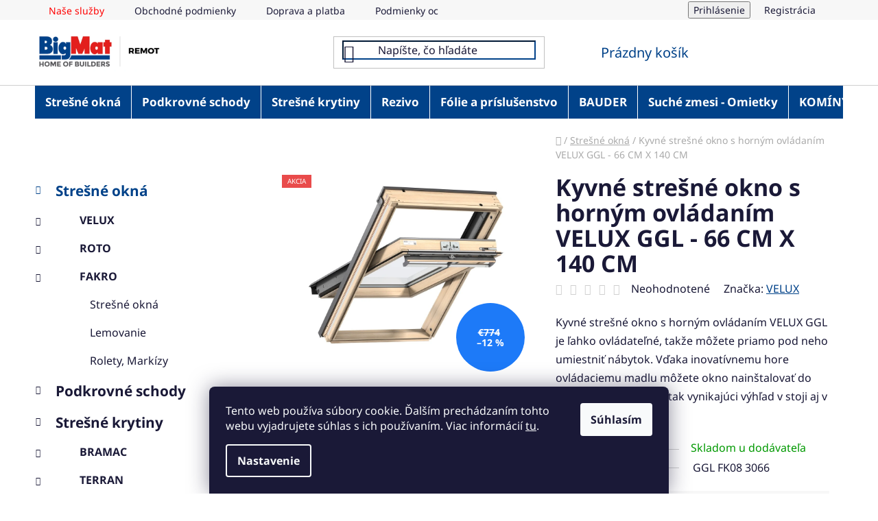

--- FILE ---
content_type: text/html; charset=utf-8
request_url: https://www.remot.sk/kyvne-stresne-okno-s-hornym-ovladanim-velux-ggl-5/
body_size: 26088
content:
<!doctype html><html lang="sk" dir="ltr" class="header-background-light external-fonts-loaded"><head><meta charset="utf-8" /><meta name="viewport" content="width=device-width,initial-scale=1" /><title>Kyvné strešné okno s horným ovládaním VELUX GGL - 66 CM X 140 CM - BigMat - REMOT</title><link rel="preconnect" href="https://cdn.myshoptet.com" /><link rel="dns-prefetch" href="https://cdn.myshoptet.com" /><link rel="preload" href="https://cdn.myshoptet.com/prj/dist/master/cms/libs/jquery/jquery-1.11.3.min.js" as="script" /><link href="https://cdn.myshoptet.com/prj/dist/master/cms/templates/frontend_templates/shared/css/font-face/noto-sans.css" rel="stylesheet"><link href="https://cdn.myshoptet.com/prj/dist/master/shop/dist/font-shoptet-13.css.3c47e30adfa2e9e2683b.css" rel="stylesheet"><script>
dataLayer = [];
dataLayer.push({'shoptet' : {
    "pageId": 705,
    "pageType": "productDetail",
    "currency": "EUR",
    "currencyInfo": {
        "decimalSeparator": ",",
        "exchangeRate": 1,
        "priceDecimalPlaces": 2,
        "symbol": "\u20ac",
        "symbolLeft": 1,
        "thousandSeparator": " "
    },
    "language": "sk",
    "projectId": 578249,
    "product": {
        "id": 2015,
        "guid": "7cf5e51e-11d8-11ee-a845-3e5eb9a3f9dd",
        "hasVariants": false,
        "codes": [
            {
                "code": "GGL FK08 3066"
            }
        ],
        "code": "GGL FK08 3066",
        "name": "Kyvn\u00e9 stre\u0161n\u00e9 okno s horn\u00fdm ovl\u00e1dan\u00edm VELUX GGL - 66 CM X 140 CM",
        "appendix": "",
        "weight": 0,
        "manufacturer": "VELUX",
        "manufacturerGuid": "1EF5335212226F14AE82DA0BA3DED3EE",
        "currentCategory": "Stre\u0161n\u00e9 okn\u00e1",
        "currentCategoryGuid": "b9009020-f89e-11ed-a27c-d216876cc7a6",
        "defaultCategory": "Stre\u0161n\u00e9 okn\u00e1",
        "defaultCategoryGuid": "b9009020-f89e-11ed-a27c-d216876cc7a6",
        "currency": "EUR",
        "priceWithVat": 681.12
    },
    "stocks": [
        {
            "id": "ext",
            "title": "Sklad",
            "isDeliveryPoint": 0,
            "visibleOnEshop": 1
        }
    ],
    "cartInfo": {
        "id": null,
        "freeShipping": false,
        "freeShippingFrom": 0,
        "leftToFreeGift": {
            "formattedPrice": "\u20ac0",
            "priceLeft": 0
        },
        "freeGift": false,
        "leftToFreeShipping": {
            "priceLeft": 0,
            "dependOnRegion": 0,
            "formattedPrice": "\u20ac0"
        },
        "discountCoupon": [],
        "getNoBillingShippingPrice": {
            "withoutVat": 0,
            "vat": 0,
            "withVat": 0
        },
        "cartItems": [],
        "taxMode": "ORDINARY"
    },
    "cart": [],
    "customer": {
        "priceRatio": 1,
        "priceListId": 1,
        "groupId": null,
        "registered": false,
        "mainAccount": false
    }
}});
dataLayer.push({'cookie_consent' : {
    "marketing": "denied",
    "analytics": "denied"
}});
document.addEventListener('DOMContentLoaded', function() {
    shoptet.consent.onAccept(function(agreements) {
        if (agreements.length == 0) {
            return;
        }
        dataLayer.push({
            'cookie_consent' : {
                'marketing' : (agreements.includes(shoptet.config.cookiesConsentOptPersonalisation)
                    ? 'granted' : 'denied'),
                'analytics': (agreements.includes(shoptet.config.cookiesConsentOptAnalytics)
                    ? 'granted' : 'denied')
            },
            'event': 'cookie_consent'
        });
    });
});
</script>

<!-- Google Tag Manager -->
<script>(function(w,d,s,l,i){w[l]=w[l]||[];w[l].push({'gtm.start':
new Date().getTime(),event:'gtm.js'});var f=d.getElementsByTagName(s)[0],
j=d.createElement(s),dl=l!='dataLayer'?'&l='+l:'';j.async=true;j.src=
'https://www.googletagmanager.com/gtm.js?id='+i+dl;f.parentNode.insertBefore(j,f);
})(window,document,'script','dataLayer','GTM-WZT75Z8L');</script>
<!-- End Google Tag Manager -->

<meta property="og:type" content="website"><meta property="og:site_name" content="remot.sk"><meta property="og:url" content="https://www.remot.sk/kyvne-stresne-okno-s-hornym-ovladanim-velux-ggl-5/"><meta property="og:title" content="Kyvné strešné okno s horným ovládaním VELUX GGL - 66 CM X 140 CM - BigMat - REMOT"><meta name="author" content="BigMat - REMOT"><meta name="web_author" content="Shoptet.sk"><meta name="dcterms.rightsHolder" content="www.remot.sk"><meta name="robots" content="index,follow"><meta property="og:image" content="https://cdn.myshoptet.com/usr/www.remot.sk/user/shop/big/2015-1_2015-kyvne-stresne-okno-s-hornym-ovladanim-velux-ggl.jpg?64c7a8b9"><meta property="og:description" content="Kyvné strešné okno s horným ovládaním VELUX GGL - 66 CM X 140 CM. Kyvné strešné okno s horným ovládaním VELUX GGL je ľahko ovládateľné, takže môžete priamo pod neho umiestniť nábytok. Vďaka inovatívnemu hore ovládaciemu madlu môžete okno nainštalovať do nižšej polohy a získať tak vynikajúci výhľad v stoji aj v sede."><meta name="description" content="Kyvné strešné okno s horným ovládaním VELUX GGL - 66 CM X 140 CM. Kyvné strešné okno s horným ovládaním VELUX GGL je ľahko ovládateľné, takže môžete priamo pod neho umiestniť nábytok. Vďaka inovatívnemu hore ovládaciemu madlu môžete okno nainštalovať do nižšej polohy a získať tak vynikajúci výhľad v stoji aj v sede."><meta property="product:price:amount" content="681.12"><meta property="product:price:currency" content="EUR"><style>:root {--color-primary: #014289;--color-primary-h: 211;--color-primary-s: 99%;--color-primary-l: 27%;--color-primary-hover: #014289;--color-primary-hover-h: 211;--color-primary-hover-s: 99%;--color-primary-hover-l: 27%;--color-secondary: #E21F1D;--color-secondary-h: 1;--color-secondary-s: 77%;--color-secondary-l: 50%;--color-secondary-hover: #014289;--color-secondary-hover-h: 211;--color-secondary-hover-s: 99%;--color-secondary-hover-l: 27%;--color-tertiary: #014289;--color-tertiary-h: 211;--color-tertiary-s: 99%;--color-tertiary-l: 27%;--color-tertiary-hover: #0088bf;--color-tertiary-hover-h: 197;--color-tertiary-hover-s: 100%;--color-tertiary-hover-l: 37%;--color-header-background: #ffffff;--template-font: "Noto Sans";--template-headings-font: "Noto Sans";--header-background-url: url("[data-uri]");--cookies-notice-background: #1A1937;--cookies-notice-color: #F8FAFB;--cookies-notice-button-hover: #f5f5f5;--cookies-notice-link-hover: #27263f;--templates-update-management-preview-mode-content: "Náhľad aktualizácií šablóny je aktívny pre váš prehliadač."}</style>
    
    <link href="https://cdn.myshoptet.com/prj/dist/master/shop/dist/main-13.less.fdb02770e668ba5a70b5.css" rel="stylesheet" />
            <link href="https://cdn.myshoptet.com/prj/dist/master/shop/dist/mobile-header-v1-13.less.629f2f48911e67d0188c.css" rel="stylesheet" />
    
    <script>var shoptet = shoptet || {};</script>
    <script src="https://cdn.myshoptet.com/prj/dist/master/shop/dist/main-3g-header.js.05f199e7fd2450312de2.js"></script>
<!-- User include --><!-- project html code header -->
<style type="text/css">
#nav-manufacturers{
	display: none;
}
footer#footer {
    background-color: #014289;  
}
#footer>.container {
    background-color: ;
    color: #fff
}
.custom-footer, .footer-bottom, .footer-links-icons {
    color: #014289;
}

</style>

<style type="text/css">
.navigation-in>ul>li>a {
    background-color: #014289;
    color: #fff;
		padding: 15px;
    font-size: 17px;
    }
#navigation 
</style>

<style type="text/css">
#header .header-top a.cart-count {
    color: #014289;
}

.benefitBanner {
   background-color: #f9f9f9;
   max-width: 103%;
   width: 110%;
   margin: 0px;
   margin-left: -20px;
   padding-left: 50px;
   padding-top: 20px;
}

.benefitBanner__title {
    color: #E21F1D;
}

.custom-footer__contact > h4 >span {
    color: white;
    padding-left: 50px;
}

.custom-footer__contact.col-sm-6.col-lg-3 {
    padding-top: 15px;
}


.custom-footer__articles > h4 >span {
    color: white;
   }
   
.custom-footer__articles.col-sm-6.col-lg-3 {
    padding-top: 15px;
   }

#footer .contact-box {
    padding-left: -50px;  
}

a.social-icon.facebook {
   margin-left: 50px;
}

div.welcome>h1 {
  text-align:center;
}


.footer-rows ul li a {
    color: white;
} 
.top-navigation-bar-menu li:first-child a {
    color: red;
} 

.btn.btn-conversion, a.btn.btn-conversion, .btn.btn-cart, a.btn.btn-cart { color: white;
} 

#header .search-input { border-color: #014289; 
                        color: #014289;
}
.products-block .p-code{
	background-color: #ffffffAA;
  padding: 2px;
  color: #6f6f6f;
}

.btn.btn-cart:hover, .btn.btn-conversion:hover{
	color: white;
}

.searchWhisperer__buttonWrapper>.btn.btn-default:hover{
	color: white;
  border-color: white;
}
.searchWhisperer__buttonWrapper>.btn.btn-default{
	color: white;
}

@media (min-width: 768px){

	.navigation-in>ul>li>a:hover{
  	background-color: white;
     
  }
  
  .fitted .navigation-in ul{
  	background-color: #014289;
  }
  #navigation .menu-level-2, #navigation .menu-level-3{
  	background-color: white;
  }
  #navigation .navigation-in ul li:hover > a > b{
  	text-decoration: none;
  
  }
}
</style>

<style>
.next-to-carousel-banners {
    display: flex;
    flex-direction: column;
    align-items: stretch;
}
@media (max-width: 767px){
.next-to-carousel-banners {
    display: none;
}

.custom-footer__articles.col-sm-6.col-lg-3 {
    padding-left: 7rem;
}
}
.welcome-instagram{
    display: flex;
    justify-content: center;
    flex-wrap: wrap;
    gap: 1rem;
}
.btn.btn-default, a.btn.btn-default { color: white
}
.btn.btn-default:hover, a.btn.btn-default:hover { color: white
}
#checkoutSidebar .toggle-contacts { color: #014289;
}

a.btn.btn-default.unveil-button  { color: #014289; }

@media (min-width: 768px){
.products-block > .product > .p >.p-in>.p-in-in> .name {
    height: auto;
    display: -webkit-box;
    -webkit-line-clamp: 5!important;
    -webkit-box-orient: vertical;
    overflow: hidden;
}

.categories li { padding-left: 15px; }

.for-free, .radio-wrapper.active .for-free {
    display: none;
}

.sold-out {
    display: none;
}
</style>
<!-- /User include --><link rel="shortcut icon" href="/favicon.ico" type="image/x-icon" /><link rel="canonical" href="https://www.remot.sk/kyvne-stresne-okno-s-hornym-ovladanim-velux-ggl-5/" />    <!-- Global site tag (gtag.js) - Google Analytics -->
    <script async src="https://www.googletagmanager.com/gtag/js?id=AW-11331967796"></script>
    <script>
        
        window.dataLayer = window.dataLayer || [];
        function gtag(){dataLayer.push(arguments);}
        

                    console.debug('default consent data');

            gtag('consent', 'default', {"ad_storage":"denied","analytics_storage":"denied","ad_user_data":"denied","ad_personalization":"denied","wait_for_update":500});
            dataLayer.push({
                'event': 'default_consent'
            });
        
        gtag('js', new Date());

        
        
                gtag('config', 'AW-11331967796', {"allow_enhanced_conversions":true});
        
        
        
        
        
        
        
        
        
        
        
        
        
        
        
        
        
        
        document.addEventListener('DOMContentLoaded', function() {
            if (typeof shoptet.tracking !== 'undefined') {
                for (var id in shoptet.tracking.bannersList) {
                    gtag('event', 'view_promotion', {
                        "send_to": "UA",
                        "promotions": [
                            {
                                "id": shoptet.tracking.bannersList[id].id,
                                "name": shoptet.tracking.bannersList[id].name,
                                "position": shoptet.tracking.bannersList[id].position
                            }
                        ]
                    });
                }
            }

            shoptet.consent.onAccept(function(agreements) {
                if (agreements.length !== 0) {
                    console.debug('gtag consent accept');
                    var gtagConsentPayload =  {
                        'ad_storage': agreements.includes(shoptet.config.cookiesConsentOptPersonalisation)
                            ? 'granted' : 'denied',
                        'analytics_storage': agreements.includes(shoptet.config.cookiesConsentOptAnalytics)
                            ? 'granted' : 'denied',
                                                                                                'ad_user_data': agreements.includes(shoptet.config.cookiesConsentOptPersonalisation)
                            ? 'granted' : 'denied',
                        'ad_personalization': agreements.includes(shoptet.config.cookiesConsentOptPersonalisation)
                            ? 'granted' : 'denied',
                        };
                    console.debug('update consent data', gtagConsentPayload);
                    gtag('consent', 'update', gtagConsentPayload);
                    dataLayer.push(
                        { 'event': 'update_consent' }
                    );
                }
            });
        });
    </script>
</head><body class="desktop id-705 in-stresne-okna template-13 type-product type-detail multiple-columns-body columns-mobile-2 columns-3 smart-labels-active ums_forms_redesign--off ums_a11y_category_page--on ums_discussion_rating_forms--off ums_flags_display_unification--on ums_a11y_login--on mobile-header-version-1"><noscript>
    <style>
        #header {
            padding-top: 0;
            position: relative !important;
            top: 0;
        }
        .header-navigation {
            position: relative !important;
        }
        .overall-wrapper {
            margin: 0 !important;
        }
        body:not(.ready) {
            visibility: visible !important;
        }
    </style>
    <div class="no-javascript">
        <div class="no-javascript__title">Musíte zmeniť nastavenie vášho prehliadača</div>
        <div class="no-javascript__text">Pozrite sa na: <a href="https://www.google.com/support/bin/answer.py?answer=23852">Ako povoliť JavaScript vo vašom prehliadači</a>.</div>
        <div class="no-javascript__text">Ak používate software na blokovanie reklám, možno bude potrebné, aby ste povolili JavaScript z tejto stránky.</div>
        <div class="no-javascript__text">Ďakujeme.</div>
    </div>
</noscript>

        <div id="fb-root"></div>
        <script>
            window.fbAsyncInit = function() {
                FB.init({
                    autoLogAppEvents : true,
                    xfbml            : true,
                    version          : 'v24.0'
                });
            };
        </script>
        <script async defer crossorigin="anonymous" src="https://connect.facebook.net/sk_SK/sdk.js#xfbml=1&version=v24.0"></script><script>
<!-- Google Tag Manager -->
<script>(function(w,d,s,l,i){w[l]=w[l]||[];w[l].push({'gtm.start':
new Date().getTime(),event:'gtm.js'});var f=d.getElementsByTagName(s)[0],
j=d.createElement(s),dl=l!='dataLayer'?'&l='+l:'';j.async=true;j.src=
'https://www.googletagmanager.com/gtm.js?id='+i+dl;f.parentNode.insertBefore(j,f);
})(window,document,'script','dataLayer','GTM-WZT75Z8L');</script>
<!-- End Google Tag Manager -->
</script>

<!-- Google Tag Manager (noscript) -->
<noscript><iframe src="https://www.googletagmanager.com/ns.html?id=GTM-WZT75Z8L"
height="0" width="0" style="display:none;visibility:hidden"></iframe></noscript>
<!-- End Google Tag Manager (noscript) -->

    <div class="siteCookies siteCookies--bottom siteCookies--dark js-siteCookies" role="dialog" data-testid="cookiesPopup" data-nosnippet>
        <div class="siteCookies__form">
            <div class="siteCookies__content">
                <div class="siteCookies__text">
                    Tento web používa súbory cookie. Ďalším prechádzaním tohto webu vyjadrujete súhlas s ich používaním. Viac informácií <a href="/podmienky-ochrany-osobnych-udajov/" target=\"_blank\" rel=\"noopener noreferrer\">tu</a>.
                </div>
                <p class="siteCookies__links">
                    <button class="siteCookies__link js-cookies-settings" aria-label="Nastavenia cookies" data-testid="cookiesSettings">Nastavenie</button>
                </p>
            </div>
            <div class="siteCookies__buttonWrap">
                                <button class="siteCookies__button js-cookiesConsentSubmit" value="all" aria-label="Prijať cookies" data-testid="buttonCookiesAccept">Súhlasím</button>
            </div>
        </div>
        <script>
            document.addEventListener("DOMContentLoaded", () => {
                const siteCookies = document.querySelector('.js-siteCookies');
                document.addEventListener("scroll", shoptet.common.throttle(() => {
                    const st = document.documentElement.scrollTop;
                    if (st > 1) {
                        siteCookies.classList.add('siteCookies--scrolled');
                    } else {
                        siteCookies.classList.remove('siteCookies--scrolled');
                    }
                }, 100));
            });
        </script>
    </div>
<a href="#content" class="skip-link sr-only">Prejsť na obsah</a><div class="overall-wrapper"><div class="user-action"><div class="container">
    <div class="user-action-in">
                    <div id="login" class="user-action-login popup-widget login-widget" role="dialog" aria-labelledby="loginHeading">
        <div class="popup-widget-inner">
                            <h2 id="loginHeading">Prihlásenie k vášmu účtu</h2><div id="customerLogin"><form action="/action/Customer/Login/" method="post" id="formLoginIncluded" class="csrf-enabled formLogin" data-testid="formLogin"><input type="hidden" name="referer" value="" /><div class="form-group"><div class="input-wrapper email js-validated-element-wrapper no-label"><input type="email" name="email" class="form-control" autofocus placeholder="E-mailová adresa (napr. jan@novak.sk)" data-testid="inputEmail" autocomplete="email" required /></div></div><div class="form-group"><div class="input-wrapper password js-validated-element-wrapper no-label"><input type="password" name="password" class="form-control" placeholder="Heslo" data-testid="inputPassword" autocomplete="current-password" required /><span class="no-display">Nemôžete vyplniť toto pole</span><input type="text" name="surname" value="" class="no-display" /></div></div><div class="form-group"><div class="login-wrapper"><button type="submit" class="btn btn-secondary btn-text btn-login" data-testid="buttonSubmit">Prihlásiť sa</button><div class="password-helper"><a href="/registracia/" data-testid="signup" rel="nofollow">Nová registrácia</a><a href="/klient/zabudnute-heslo/" rel="nofollow">Zabudnuté heslo</a></div></div></div></form>
</div>                    </div>
    </div>

                <div id="cart-widget" class="user-action-cart popup-widget cart-widget loader-wrapper" data-testid="popupCartWidget" role="dialog" aria-hidden="true">
            <div class="popup-widget-inner cart-widget-inner place-cart-here">
                <div class="loader-overlay">
                    <div class="loader"></div>
                </div>
            </div>
        </div>
    </div>
</div>
</div><div class="top-navigation-bar" data-testid="topNavigationBar">

    <div class="container">

                            <div class="top-navigation-menu">
                <ul class="top-navigation-bar-menu">
                                            <li class="top-navigation-menu-item-725">
                            <a href="/nase-sluzby/" title="Naše služby">Naše služby</a>
                        </li>
                                            <li class="top-navigation-menu-item-39">
                            <a href="/obchodne-podmienky/" title="Obchodné podmienky">Obchodné podmienky</a>
                        </li>
                                            <li class="top-navigation-menu-item-842">
                            <a href="/doprava-a-platba/" title="Doprava a platba">Doprava a platba</a>
                        </li>
                                            <li class="top-navigation-menu-item-691">
                            <a href="/podmienky-ochrany-osobnych-udajov/" title="Podmienky ochrany osobných údajov">Podmienky ochrany osobných údajov</a>
                        </li>
                                            <li class="top-navigation-menu-item-716">
                            <a href="/remot-blog/" title="REMOT Blog">REMOT Blog</a>
                        </li>
                                            <li class="top-navigation-menu-item-external-35">
                            <a href="http://strechaonline.sk/" title="Strechaonline.sk - informácie z prvej ruky" target="blank">Strechaonline.sk - informácie z prvej ruky</a>
                        </li>
                                            <li class="top-navigation-menu-item-839">
                            <a href="/velux-konfigurator/" title="Velux konfigurátor">Velux konfigurátor</a>
                        </li>
                                    </ul>
                <div class="top-navigation-menu-trigger">Viac</div>
                <ul class="top-navigation-bar-menu-helper"></ul>
            </div>
        
        <div class="top-navigation-tools">
                        <button class="top-nav-button top-nav-button-login toggle-window" type="button" data-target="login" aria-haspopup="dialog" aria-controls="login" aria-expanded="false" data-testid="signin"><span>Prihlásenie</span></button>
    <a href="/registracia/" class="top-nav-button top-nav-button-register" data-testid="headerSignup">Registrácia</a>
        </div>

    </div>

</div>
<header id="header">
        <div class="header-top">
            <div class="container navigation-wrapper header-top-wrapper">
                <div class="site-name"><a href="/" data-testid="linkWebsiteLogo"><img src="https://cdn.myshoptet.com/usr/www.remot.sk/user/logos/logo_remot600.png" alt="BigMat - REMOT" fetchpriority="low" /></a></div>                <div class="search" itemscope itemtype="https://schema.org/WebSite">
                    <meta itemprop="headline" content="Strešné okná"/><meta itemprop="url" content="https://www.remot.sk"/><meta itemprop="text" content="Kyvné strešné okno s horným ovládaním VELUX GGL - 66 CM X 140 CM. Kyvné strešné okno s horným ovládaním VELUX GGL je ľahko ovládateľné, takže môžete priamo pod neho umiestniť nábytok. Vďaka inovatívnemu hore ovládaciemu madlu môžete okno nainštalovať do nižšej polohy a získať tak vynikajúci výhľad v stoji aj v sede."/>                    <form action="/action/ProductSearch/prepareString/" method="post"
    id="formSearchForm" class="search-form compact-form js-search-main"
    itemprop="potentialAction" itemscope itemtype="https://schema.org/SearchAction" data-testid="searchForm">
    <fieldset>
        <meta itemprop="target"
            content="https://www.remot.sk/vyhladavanie/?string={string}"/>
        <input type="hidden" name="language" value="sk"/>
        
            
    <span class="search-input-icon" aria-hidden="true"></span>

<input
    type="search"
    name="string"
        class="query-input form-control search-input js-search-input"
    placeholder="Napíšte, čo hľadáte"
    autocomplete="off"
    required
    itemprop="query-input"
    aria-label="Vyhľadávanie"
    data-testid="searchInput"
>
            <button type="submit" class="btn btn-default search-button" data-testid="searchBtn">Hľadať</button>
        
    </fieldset>
</form>
                </div>
                <div class="navigation-buttons">
                    <a href="#" class="toggle-window" data-target="search" data-testid="linkSearchIcon"><span class="sr-only">Hľadať</span></a>
                        
    <a href="/kosik/" class="btn btn-icon toggle-window cart-count" data-target="cart" data-hover="true" data-redirect="true" data-testid="headerCart" rel="nofollow" aria-haspopup="dialog" aria-expanded="false" aria-controls="cart-widget">
        
                <span class="sr-only">Nákupný košík</span>
        
            <span class="cart-price visible-lg-inline-block" data-testid="headerCartPrice">
                                    Prázdny košík                            </span>
        
    
            </a>
                    <a href="#" class="toggle-window" data-target="navigation" data-testid="hamburgerMenu"></a>
                </div>
            </div>
        </div>
        <div class="header-bottom">
            <div class="container navigation-wrapper header-bottom-wrapper js-navigation-container">
                <nav id="navigation" aria-label="Hlavné menu" data-collapsible="true"><div class="navigation-in menu"><ul class="menu-level-1" role="menubar" data-testid="headerMenuItems"><li class="menu-item-705 ext" role="none"><a href="/stresne-okna/" class="active" data-testid="headerMenuItem" role="menuitem" aria-haspopup="true" aria-expanded="false"><b>Strešné okná</b><span class="submenu-arrow"></span></a><ul class="menu-level-2" aria-label="Strešné okná" tabindex="-1" role="menu"><li class="menu-item-894 has-third-level" role="none"><a href="/velux-2/" class="menu-image" data-testid="headerMenuItem" tabindex="-1" aria-hidden="true"><img src="data:image/svg+xml,%3Csvg%20width%3D%22140%22%20height%3D%22100%22%20xmlns%3D%22http%3A%2F%2Fwww.w3.org%2F2000%2Fsvg%22%3E%3C%2Fsvg%3E" alt="" aria-hidden="true" width="140" height="100"  data-src="https://cdn.myshoptet.com/usr/www.remot.sk/user/categories/thumb/horn___ovl__danie-1.png" fetchpriority="low" /></a><div><a href="/velux-2/" data-testid="headerMenuItem" role="menuitem"><span>VELUX</span></a>
                                                    <ul class="menu-level-3" role="menu">
                                                                    <li class="menu-item-897" role="none">
                                        <a href="/stresne-okna-2/" data-testid="headerMenuItem" role="menuitem">
                                            Strešné okná</a>,                                    </li>
                                                                    <li class="menu-item-975" role="none">
                                        <a href="/lemovanie-2/" data-testid="headerMenuItem" role="menuitem">
                                            Lemovanie</a>,                                    </li>
                                                                    <li class="menu-item-963" role="none">
                                        <a href="/svetlovody/" data-testid="headerMenuItem" role="menuitem">
                                            Svetlovody</a>,                                    </li>
                                                                    <li class="menu-item-987" role="none">
                                        <a href="/rolety-2/" data-testid="headerMenuItem" role="menuitem">
                                            Rolety</a>,                                    </li>
                                                                    <li class="menu-item-1008" role="none">
                                        <a href="/zaluzie-2/" data-testid="headerMenuItem" role="menuitem">
                                            Žalúzie</a>,                                    </li>
                                                                    <li class="menu-item-1017" role="none">
                                        <a href="/ovladanie-stresnych-okien-a-prislusenstvo/" data-testid="headerMenuItem" role="menuitem">
                                            Ovládanie strešných okien a príslušenstvo</a>                                    </li>
                                                            </ul>
                        </div></li><li class="menu-item-1032 has-third-level" role="none"><a href="/roto-2/" class="menu-image" data-testid="headerMenuItem" tabindex="-1" aria-hidden="true"><img src="data:image/svg+xml,%3Csvg%20width%3D%22140%22%20height%3D%22100%22%20xmlns%3D%22http%3A%2F%2Fwww.w3.org%2F2000%2Fsvg%22%3E%3C%2Fsvg%3E" alt="" aria-hidden="true" width="140" height="100"  data-src="https://cdn.myshoptet.com/usr/www.remot.sk/user/categories/thumb/r4.jpg" fetchpriority="low" /></a><div><a href="/roto-2/" data-testid="headerMenuItem" role="menuitem"><span>ROTO</span></a>
                                                    <ul class="menu-level-3" role="menu">
                                                                    <li class="menu-item-1035" role="none">
                                        <a href="/stresne-okna-3/" data-testid="headerMenuItem" role="menuitem">
                                            Strešné okná</a>,                                    </li>
                                                                    <li class="menu-item-1044" role="none">
                                        <a href="/lemovanie-3/" data-testid="headerMenuItem" role="menuitem">
                                            Lemovanie</a>                                    </li>
                                                            </ul>
                        </div></li><li class="menu-item-1116 has-third-level" role="none"><a href="/fakro/" class="menu-image" data-testid="headerMenuItem" tabindex="-1" aria-hidden="true"><img src="data:image/svg+xml,%3Csvg%20width%3D%22140%22%20height%3D%22100%22%20xmlns%3D%22http%3A%2F%2Fwww.w3.org%2F2000%2Fsvg%22%3E%3C%2Fsvg%3E" alt="" aria-hidden="true" width="140" height="100"  data-src="https://cdn.myshoptet.com/usr/www.remot.sk/user/categories/thumb/ftp-v_u4_packshot_01.jpg" fetchpriority="low" /></a><div><a href="/fakro/" data-testid="headerMenuItem" role="menuitem"><span>FAKRO</span></a>
                                                    <ul class="menu-level-3" role="menu">
                                                                    <li class="menu-item-1119" role="none">
                                        <a href="/stresne-okna-5/" data-testid="headerMenuItem" role="menuitem">
                                            Strešné okná</a>,                                    </li>
                                                                    <li class="menu-item-1122" role="none">
                                        <a href="/lemovanie/" data-testid="headerMenuItem" role="menuitem">
                                            Lemovanie</a>,                                    </li>
                                                                    <li class="menu-item-1244" role="none">
                                        <a href="/rolety--markizy/" data-testid="headerMenuItem" role="menuitem">
                                            Rolety, Markízy</a>                                    </li>
                                                            </ul>
                        </div></li></ul></li>
<li class="menu-item-1020 ext" role="none"><a href="/podkrovne-schody-2/" data-testid="headerMenuItem" role="menuitem" aria-haspopup="true" aria-expanded="false"><b>Podkrovné schody</b><span class="submenu-arrow"></span></a><ul class="menu-level-2" aria-label="Podkrovné schody" tabindex="-1" role="menu"><li class="menu-item-1023 has-third-level" role="none"><a href="/fakro-2/" class="menu-image" data-testid="headerMenuItem" tabindex="-1" aria-hidden="true"><img src="data:image/svg+xml,%3Csvg%20width%3D%22140%22%20height%3D%22100%22%20xmlns%3D%22http%3A%2F%2Fwww.w3.org%2F2000%2Fsvg%22%3E%3C%2Fsvg%3E" alt="" aria-hidden="true" width="140" height="100"  data-src="https://cdn.myshoptet.com/usr/www.remot.sk/user/categories/thumb/ltk_energy_packshot_03.jpg" fetchpriority="low" /></a><div><a href="/fakro-2/" data-testid="headerMenuItem" role="menuitem"><span>FAKRO</span></a>
                                                    <ul class="menu-level-3" role="menu">
                                                                    <li class="menu-item-1029" role="none">
                                        <a href="/schody-2/" data-testid="headerMenuItem" role="menuitem">
                                            Schody</a>,                                    </li>
                                                                    <li class="menu-item-1026" role="none">
                                        <a href="/montazne-listy/" data-testid="headerMenuItem" role="menuitem">
                                            Montážne lišty</a>                                    </li>
                                                            </ul>
                        </div></li></ul></li>
<li class="menu-item-1068 ext" role="none"><a href="/stresne-krytiny/" data-testid="headerMenuItem" role="menuitem" aria-haspopup="true" aria-expanded="false"><b>Strešné krytiny</b><span class="submenu-arrow"></span></a><ul class="menu-level-2" aria-label="Strešné krytiny" tabindex="-1" role="menu"><li class="menu-item-1124 has-third-level" role="none"><a href="/bramac/" class="menu-image" data-testid="headerMenuItem" tabindex="-1" aria-hidden="true"><img src="data:image/svg+xml,%3Csvg%20width%3D%22140%22%20height%3D%22100%22%20xmlns%3D%22http%3A%2F%2Fwww.w3.org%2F2000%2Fsvg%22%3E%3C%2Fsvg%3E" alt="" aria-hidden="true" width="140" height="100"  data-src="https://cdn.myshoptet.com/usr/www.remot.sk/user/categories/thumb/platinum_kralovska_ebenov__.jpg" fetchpriority="low" /></a><div><a href="/bramac/" data-testid="headerMenuItem" role="menuitem"><span>BRAMAC</span></a>
                                                    <ul class="menu-level-3" role="menu">
                                                                    <li class="menu-item-1127" role="none">
                                        <a href="/tegalit-star/" data-testid="headerMenuItem" role="menuitem">
                                            Tegalit STAR</a>,                                    </li>
                                                                    <li class="menu-item-1130" role="none">
                                        <a href="/platinum-star/" data-testid="headerMenuItem" role="menuitem">
                                            Platinum STAR</a>,                                    </li>
                                                                    <li class="menu-item-1133" role="none">
                                        <a href="/platinum/" data-testid="headerMenuItem" role="menuitem">
                                            Platinum PLATINUM</a>,                                    </li>
                                                                    <li class="menu-item-1136" role="none">
                                        <a href="/reviva-protector/" data-testid="headerMenuItem" role="menuitem">
                                            Reviva PROTECTOR</a>,                                    </li>
                                                                    <li class="menu-item-1139" role="none">
                                        <a href="/klasik-protector/" data-testid="headerMenuItem" role="menuitem">
                                            Klasik PROTECTOR</a>,                                    </li>
                                                                    <li class="menu-item-1142" role="none">
                                        <a href="/max-7-protector/" data-testid="headerMenuItem" role="menuitem">
                                            Max 7° PROTECTOR</a>,                                    </li>
                                                                    <li class="menu-item-1145" role="none">
                                        <a href="/adria/" data-testid="headerMenuItem" role="menuitem">
                                            Adria</a>,                                    </li>
                                                                    <li class="menu-item-1148" role="none">
                                        <a href="/klasik-novo/" data-testid="headerMenuItem" role="menuitem">
                                            Klasik NOVO</a>,                                    </li>
                                                                    <li class="menu-item-1211" role="none">
                                        <a href="/tegalit-novo/" data-testid="headerMenuItem" role="menuitem">
                                            Tegalit NOVO</a>                                    </li>
                                                            </ul>
                        </div></li><li class="menu-item-1071 has-third-level" role="none"><a href="/terran/" class="menu-image" data-testid="headerMenuItem" tabindex="-1" aria-hidden="true"><img src="data:image/svg+xml,%3Csvg%20width%3D%22140%22%20height%3D%22100%22%20xmlns%3D%22http%3A%2F%2Fwww.w3.org%2F2000%2Fsvg%22%3E%3C%2Fsvg%3E" alt="" aria-hidden="true" width="140" height="100"  data-src="https://cdn.myshoptet.com/usr/www.remot.sk/user/categories/thumb/vl__anka-1.jpg" fetchpriority="low" /></a><div><a href="/terran/" data-testid="headerMenuItem" role="menuitem"><span>TERRAN</span></a>
                                                    <ul class="menu-level-3" role="menu">
                                                                    <li class="menu-item-1086" role="none">
                                        <a href="/vlcanka/" data-testid="headerMenuItem" role="menuitem">
                                            Vlčanka</a>,                                    </li>
                                                                    <li class="menu-item-1089" role="none">
                                        <a href="/danubia/" data-testid="headerMenuItem" role="menuitem">
                                            Danubia</a>,                                    </li>
                                                                    <li class="menu-item-1092" role="none">
                                        <a href="/coppo-2018/" data-testid="headerMenuItem" role="menuitem">
                                            Coppo 2018</a>,                                    </li>
                                                                    <li class="menu-item-1101" role="none">
                                        <a href="/rundo/" data-testid="headerMenuItem" role="menuitem">
                                            Rundo</a>,                                    </li>
                                                                    <li class="menu-item-1104" role="none">
                                        <a href="/zenit-max/" data-testid="headerMenuItem" role="menuitem">
                                            Zenit Max</a>,                                    </li>
                                                                    <li class="menu-item-1107" role="none">
                                        <a href="/synus/" data-testid="headerMenuItem" role="menuitem">
                                            Synus</a>                                    </li>
                                                            </ul>
                        </div></li><li class="menu-item-1151 has-third-level" role="none"><a href="/tondach/" class="menu-image" data-testid="headerMenuItem" tabindex="-1" aria-hidden="true"><img src="data:image/svg+xml,%3Csvg%20width%3D%22140%22%20height%3D%22100%22%20xmlns%3D%22http%3A%2F%2Fwww.w3.org%2F2000%2Fsvg%22%3E%3C%2Fsvg%3E" alt="" aria-hidden="true" width="140" height="100"  data-src="https://cdn.myshoptet.com/usr/www.remot.sk/user/categories/thumb/sk_mkt_pho_ton_sensaton_11_engoba_cervena.jpg" fetchpriority="low" /></a><div><a href="/tondach/" data-testid="headerMenuItem" role="menuitem"><span>TONDACH</span></a>
                                                    <ul class="menu-level-3" role="menu">
                                                                    <li class="menu-item-1157" role="none">
                                        <a href="/contiton-9/" data-testid="headerMenuItem" role="menuitem">
                                            Contiton 9</a>,                                    </li>
                                                                    <li class="menu-item-1160" role="none">
                                        <a href="/planoton-11/" data-testid="headerMenuItem" role="menuitem">
                                            Planoton 11</a>,                                    </li>
                                                                    <li class="menu-item-1163" role="none">
                                        <a href="/sensaton-11/" data-testid="headerMenuItem" role="menuitem">
                                            Sensaton 11</a>,                                    </li>
                                                                    <li class="menu-item-1166" role="none">
                                        <a href="/steinbruck/" data-testid="headerMenuItem" role="menuitem">
                                            Steinbrück</a>,                                    </li>
                                                                    <li class="menu-item-1169" role="none">
                                        <a href="/twiston-9/" data-testid="headerMenuItem" role="menuitem">
                                            Twiston 9</a>,                                    </li>
                                                                    <li class="menu-item-1187" role="none">
                                        <a href="/contiton-16/" data-testid="headerMenuItem" role="menuitem">
                                            Contiton 16</a>,                                    </li>
                                                                    <li class="menu-item-1250" role="none">
                                        <a href="/contiton-12/" data-testid="headerMenuItem" role="menuitem">
                                            Contiton 12</a>                                    </li>
                                                            </ul>
                        </div></li><li class="menu-item-1191 has-third-level" role="none"><a href="/lindab/" class="menu-image" data-testid="headerMenuItem" tabindex="-1" aria-hidden="true"><img src="data:image/svg+xml,%3Csvg%20width%3D%22140%22%20height%3D%22100%22%20xmlns%3D%22http%3A%2F%2Fwww.w3.org%2F2000%2Fsvg%22%3E%3C%2Fsvg%3E" alt="" aria-hidden="true" width="140" height="100"  data-src="https://cdn.myshoptet.com/usr/www.remot.sk/user/categories/thumb/20181106110820777.jpg" fetchpriority="low" /></a><div><a href="/lindab/" data-testid="headerMenuItem" role="menuitem"><span>ROVA (Lindab)</span></a>
                                                    <ul class="menu-level-3" role="menu">
                                                                    <li class="menu-item-1194" role="none">
                                        <a href="/click/" data-testid="headerMenuItem" role="menuitem">
                                            Click</a>,                                    </li>
                                                                    <li class="menu-item-1197" role="none">
                                        <a href="/goodlock/" data-testid="headerMenuItem" role="menuitem">
                                            Goodlock</a>,                                    </li>
                                                                    <li class="menu-item-1200" role="none">
                                        <a href="/profil/" data-testid="headerMenuItem" role="menuitem">
                                            Profil</a>,                                    </li>
                                                                    <li class="menu-item-1203" role="none">
                                        <a href="/mega/" data-testid="headerMenuItem" role="menuitem">
                                            Mega</a>,                                    </li>
                                                                    <li class="menu-item-1206" role="none">
                                        <a href="/seamline/" data-testid="headerMenuItem" role="menuitem">
                                            Seamline</a>                                    </li>
                                                            </ul>
                        </div></li><li class="menu-item-1217 has-third-level" role="none"><a href="/blachotrapez/" class="menu-image" data-testid="headerMenuItem" tabindex="-1" aria-hidden="true"><img src="data:image/svg+xml,%3Csvg%20width%3D%22140%22%20height%3D%22100%22%20xmlns%3D%22http%3A%2F%2Fwww.w3.org%2F2000%2Fsvg%22%3E%3C%2Fsvg%3E" alt="" aria-hidden="true" width="140" height="100"  data-src="https://cdn.myshoptet.com/usr/www.remot.sk/user/categories/thumb/blachotrapez-dament-rabka-zdroj-6-min.jpg" fetchpriority="low" /></a><div><a href="/blachotrapez/" data-testid="headerMenuItem" role="menuitem"><span>BLACHOTRAPEZ</span></a>
                                                    <ul class="menu-level-3" role="menu">
                                                                    <li class="menu-item-1220" role="none">
                                        <a href="/retro-panel/" data-testid="headerMenuItem" role="menuitem">
                                            Retro panel</a>,                                    </li>
                                                                    <li class="menu-item-1226" role="none">
                                        <a href="/panel-terrano/" data-testid="headerMenuItem" role="menuitem">
                                            Panel Terrano</a>,                                    </li>
                                                                    <li class="menu-item-1229" role="none">
                                        <a href="/trend/" data-testid="headerMenuItem" role="menuitem">
                                            Trend</a>,                                    </li>
                                                                    <li class="menu-item-1232" role="none">
                                        <a href="/diament/" data-testid="headerMenuItem" role="menuitem">
                                            Diament</a>,                                    </li>
                                                                    <li class="menu-item-1235" role="none">
                                        <a href="/kingas/" data-testid="headerMenuItem" role="menuitem">
                                            Kingas</a>,                                    </li>
                                                                    <li class="menu-item-1238" role="none">
                                        <a href="/germania/" data-testid="headerMenuItem" role="menuitem">
                                            Germania</a>,                                    </li>
                                                                    <li class="menu-item-1247" role="none">
                                        <a href="/blachotrapez-janosik/" data-testid="headerMenuItem" role="menuitem">
                                            Jánošík</a>                                    </li>
                                                            </ul>
                        </div></li></ul></li>
<li class="menu-item-1178" role="none"><a href="/rezivo/" data-testid="headerMenuItem" role="menuitem" aria-expanded="false"><b>Rezivo</b></a></li>
<li class="menu-item-1181 ext" role="none"><a href="/folie-a-prislusenstvo/" data-testid="headerMenuItem" role="menuitem" aria-haspopup="true" aria-expanded="false"><b>Fólie a príslušenstvo</b><span class="submenu-arrow"></span></a><ul class="menu-level-2" aria-label="Fólie a príslušenstvo" tabindex="-1" role="menu"><li class="menu-item-1184" role="none"><a href="/dorken/" class="menu-image" data-testid="headerMenuItem" tabindex="-1" aria-hidden="true"><img src="data:image/svg+xml,%3Csvg%20width%3D%22140%22%20height%3D%22100%22%20xmlns%3D%22http%3A%2F%2Fwww.w3.org%2F2000%2Fsvg%22%3E%3C%2Fsvg%3E" alt="" aria-hidden="true" width="140" height="100"  data-src="https://cdn.myshoptet.com/usr/www.remot.sk/user/categories/thumb/delta-maxx_plus_1.jpg" fetchpriority="low" /></a><div><a href="/dorken/" data-testid="headerMenuItem" role="menuitem"><span>DÖRKEN</span></a>
                        </div></li></ul></li>
<li class="menu-item-1190" role="none"><a href="/bauder/" data-testid="headerMenuItem" role="menuitem" aria-expanded="false"><b>BAUDER</b></a></li>
<li class="menu-item-1241 ext" role="none"><a href="/suche-zmesi/" data-testid="headerMenuItem" role="menuitem" aria-haspopup="true" aria-expanded="false"><b>Suché zmesi - Omietky</b><span class="submenu-arrow"></span></a><ul class="menu-level-2" aria-label="Suché zmesi - Omietky" tabindex="-1" role="menu"><li class="menu-item-1253" role="none"><a href="/cemix/" class="menu-image" data-testid="headerMenuItem" tabindex="-1" aria-hidden="true"><img src="data:image/svg+xml,%3Csvg%20width%3D%22140%22%20height%3D%22100%22%20xmlns%3D%22http%3A%2F%2Fwww.w3.org%2F2000%2Fsvg%22%3E%3C%2Fsvg%3E" alt="" aria-hidden="true" width="140" height="100"  data-src="https://cdn.myshoptet.com/usr/www.remot.sk/user/categories/thumb/2721_25kg_922_8x323_74_bucket.jpg" fetchpriority="low" /></a><div><a href="/cemix/" data-testid="headerMenuItem" role="menuitem"><span>Cemix</span></a>
                        </div></li><li class="menu-item-1256" role="none"><a href="/caparol/" class="menu-image" data-testid="headerMenuItem" tabindex="-1" aria-hidden="true"><img src="data:image/svg+xml,%3Csvg%20width%3D%22140%22%20height%3D%22100%22%20xmlns%3D%22http%3A%2F%2Fwww.w3.org%2F2000%2Fsvg%22%3E%3C%2Fsvg%3E" alt="" aria-hidden="true" width="140" height="100"  data-src="https://cdn.myshoptet.com/prj/dist/master/cms/templates/frontend_templates/00/img/folder.svg" fetchpriority="low" /></a><div><a href="/caparol/" data-testid="headerMenuItem" role="menuitem"><span>Caparol</span></a>
                        </div></li></ul></li>
<li class="menu-item-1259" role="none"><a href="/kominy/" data-testid="headerMenuItem" role="menuitem" aria-expanded="false"><b>KOMÍNY</b></a></li>
<li class="menu-item-29" role="none"><a href="/kontakt/" data-testid="headerMenuItem" role="menuitem" aria-expanded="false"><b>Kontakt</b></a></li>
<li class="ext" id="nav-manufacturers" role="none"><a href="https://www.remot.sk/znacka/" data-testid="brandsText" role="menuitem"><b>Značky</b><span class="submenu-arrow"></span></a><ul class="menu-level-2" role="menu"><li role="none"><a href="/znacka/bauder/" data-testid="brandName" role="menuitem"><span>BAUDER</span></a></li><li role="none"><a href="/znacka/bramac/" data-testid="brandName" role="menuitem"><span>BRAMAC</span></a></li><li role="none"><a href="/znacka/dorken/" data-testid="brandName" role="menuitem"><span>DÖRKEN</span></a></li><li role="none"><a href="/znacka/fakro/" data-testid="brandName" role="menuitem"><span>FAKRO</span></a></li><li role="none"><a href="/znacka/roto/" data-testid="brandName" role="menuitem"><span>ROTO</span></a></li><li role="none"><a href="/znacka/lindab/" data-testid="brandName" role="menuitem"><span>ROVA (Lindab)</span></a></li><li role="none"><a href="/znacka/stora-enso/" data-testid="brandName" role="menuitem"><span>STORA ENSO</span></a></li><li role="none"><a href="/znacka/terran/" data-testid="brandName" role="menuitem"><span>Terran</span></a></li><li role="none"><a href="/znacka/tondach/" data-testid="brandName" role="menuitem"><span>TONDACH</span></a></li><li role="none"><a href="/znacka/velux/" data-testid="brandName" role="menuitem"><span>VELUX</span></a></li></ul>
</li></ul>
    <ul class="navigationActions" role="menu">
                            <li role="none">
                                    <a href="/login/?backTo=%2Fkyvne-stresne-okno-s-hornym-ovladanim-velux-ggl-5%2F" rel="nofollow" data-testid="signin" role="menuitem"><span>Prihlásenie</span></a>
                            </li>
                        </ul>
</div><span class="navigation-close"></span></nav><div class="menu-helper" data-testid="hamburgerMenu"><span>Viac</span></div>
            </div>
        </div>
    </header><!-- / header -->


<div id="content-wrapper" class="container content-wrapper">
    
                                <div class="breadcrumbs navigation-home-icon-wrapper" itemscope itemtype="https://schema.org/BreadcrumbList">
                                                                            <span id="navigation-first" data-basetitle="BigMat - REMOT" itemprop="itemListElement" itemscope itemtype="https://schema.org/ListItem">
                <a href="/" itemprop="item" class="navigation-home-icon"><span class="sr-only" itemprop="name">Domov</span></a>
                <span class="navigation-bullet">/</span>
                <meta itemprop="position" content="1" />
            </span>
                                <span id="navigation-1" itemprop="itemListElement" itemscope itemtype="https://schema.org/ListItem">
                <a href="/stresne-okna/" itemprop="item" data-testid="breadcrumbsSecondLevel"><span itemprop="name">Strešné okná</span></a>
                <span class="navigation-bullet">/</span>
                <meta itemprop="position" content="2" />
            </span>
                                            <span id="navigation-2" itemprop="itemListElement" itemscope itemtype="https://schema.org/ListItem" data-testid="breadcrumbsLastLevel">
                <meta itemprop="item" content="https://www.remot.sk/kyvne-stresne-okno-s-hornym-ovladanim-velux-ggl-5/" />
                <meta itemprop="position" content="3" />
                <span itemprop="name" data-title="Kyvné strešné okno s horným ovládaním VELUX GGL - 66 CM X 140 CM">Kyvné strešné okno s horným ovládaním VELUX GGL - 66 CM X 140 CM <span class="appendix"></span></span>
            </span>
            </div>
            
    <div class="content-wrapper-in">
                                                <aside class="sidebar sidebar-left"  data-testid="sidebarMenu">
                                                                                                <div class="sidebar-inner">
                                                                                                        <div class="box box-bg-variant box-categories">    <div class="skip-link__wrapper">
        <span id="categories-start" class="skip-link__target js-skip-link__target sr-only" tabindex="-1">&nbsp;</span>
        <a href="#categories-end" class="skip-link skip-link--start sr-only js-skip-link--start">Preskočiť kategórie</a>
    </div>




<div id="categories"><div class="categories cat-01 expandable active expanded" id="cat-705"><div class="topic active"><a href="/stresne-okna/">Strešné okná<span class="cat-trigger">&nbsp;</span></a></div>

                    <ul class=" active expanded">
                                        <li class="
                                 expandable                                 external">
                <a href="/velux-2/">
                    VELUX
                    <span class="cat-trigger">&nbsp;</span>                </a>
                                                            

    
                                                </li>
                                <li class="
                                 expandable                                 external">
                <a href="/roto-2/">
                    ROTO
                    <span class="cat-trigger">&nbsp;</span>                </a>
                                                            

    
                                                </li>
                                <li class="
                                 expandable                 expanded                ">
                <a href="/fakro/">
                    FAKRO
                    <span class="cat-trigger">&nbsp;</span>                </a>
                                                            

                    <ul class=" expanded">
                                        <li >
                <a href="/stresne-okna-5/">
                    Strešné okná
                                    </a>
                                                                </li>
                                <li >
                <a href="/lemovanie/">
                    Lemovanie
                                    </a>
                                                                </li>
                                <li >
                <a href="/rolety--markizy/">
                    Rolety, Markízy
                                    </a>
                                                                </li>
                </ul>
    
                                                </li>
                </ul>
    </div><div class="categories cat-02 expandable external" id="cat-1020"><div class="topic"><a href="/podkrovne-schody-2/">Podkrovné schody<span class="cat-trigger">&nbsp;</span></a></div>

    </div><div class="categories cat-01 expandable expanded" id="cat-1068"><div class="topic"><a href="/stresne-krytiny/">Strešné krytiny<span class="cat-trigger">&nbsp;</span></a></div>

                    <ul class=" expanded">
                                        <li class="
                                 expandable                                 external">
                <a href="/bramac/">
                    BRAMAC
                    <span class="cat-trigger">&nbsp;</span>                </a>
                                                            

    
                                                </li>
                                <li class="
                                 expandable                                 external">
                <a href="/terran/">
                    TERRAN
                    <span class="cat-trigger">&nbsp;</span>                </a>
                                                            

    
                                                </li>
                                <li class="
                                 expandable                                 external">
                <a href="/tondach/">
                    TONDACH
                    <span class="cat-trigger">&nbsp;</span>                </a>
                                                            

    
                                                </li>
                                <li class="
                                 expandable                                 external">
                <a href="/lindab/">
                    ROVA (Lindab)
                    <span class="cat-trigger">&nbsp;</span>                </a>
                                                            

    
                                                </li>
                                <li class="
                                 expandable                                 external">
                <a href="/blachotrapez/">
                    BLACHOTRAPEZ
                    <span class="cat-trigger">&nbsp;</span>                </a>
                                                            

    
                                                </li>
                </ul>
    </div><div class="categories cat-02 expanded" id="cat-1178"><div class="topic"><a href="/rezivo/">Rezivo<span class="cat-trigger">&nbsp;</span></a></div></div><div class="categories cat-01 expandable expanded" id="cat-1181"><div class="topic"><a href="/folie-a-prislusenstvo/">Fólie a príslušenstvo<span class="cat-trigger">&nbsp;</span></a></div>

                    <ul class=" expanded">
                                        <li >
                <a href="/dorken/">
                    DÖRKEN
                                    </a>
                                                                </li>
                </ul>
    </div><div class="categories cat-02 expanded" id="cat-1190"><div class="topic"><a href="/bauder/">BAUDER<span class="cat-trigger">&nbsp;</span></a></div></div><div class="categories cat-01 expandable expanded" id="cat-1241"><div class="topic"><a href="/suche-zmesi/">Suché zmesi - Omietky<span class="cat-trigger">&nbsp;</span></a></div>

                    <ul class=" expanded">
                                        <li >
                <a href="/cemix/">
                    Cemix
                                    </a>
                                                                </li>
                                <li >
                <a href="/caparol/">
                    Caparol
                                    </a>
                                                                </li>
                </ul>
    </div><div class="categories cat-02 expanded" id="cat-1259"><div class="topic"><a href="/kominy/">KOMÍNY<span class="cat-trigger">&nbsp;</span></a></div></div>                <div class="categories cat-02 expandable" id="cat-manufacturers" data-testid="brandsList">
            
            <div class="topic"><a href="https://www.remot.sk/znacka/" data-testid="brandsText">Značky</a></div>
            <ul class="menu-level-2" role="menu"><li role="none"><a href="/znacka/bauder/" data-testid="brandName" role="menuitem"><span>BAUDER</span></a></li><li role="none"><a href="/znacka/bramac/" data-testid="brandName" role="menuitem"><span>BRAMAC</span></a></li><li role="none"><a href="/znacka/dorken/" data-testid="brandName" role="menuitem"><span>DÖRKEN</span></a></li><li role="none"><a href="/znacka/fakro/" data-testid="brandName" role="menuitem"><span>FAKRO</span></a></li><li role="none"><a href="/znacka/roto/" data-testid="brandName" role="menuitem"><span>ROTO</span></a></li><li role="none"><a href="/znacka/lindab/" data-testid="brandName" role="menuitem"><span>ROVA (Lindab)</span></a></li><li role="none"><a href="/znacka/stora-enso/" data-testid="brandName" role="menuitem"><span>STORA ENSO</span></a></li><li role="none"><a href="/znacka/terran/" data-testid="brandName" role="menuitem"><span>Terran</span></a></li><li role="none"><a href="/znacka/tondach/" data-testid="brandName" role="menuitem"><span>TONDACH</span></a></li><li role="none"><a href="/znacka/velux/" data-testid="brandName" role="menuitem"><span>VELUX</span></a></li></ul>
        </div>
    </div>

    <div class="skip-link__wrapper">
        <a href="#categories-start" class="skip-link skip-link--end sr-only js-skip-link--end" tabindex="-1" hidden>Preskočiť kategórie</a>
        <span id="categories-end" class="skip-link__target js-skip-link__target sr-only" tabindex="-1">&nbsp;</span>
    </div>
</div>
                                                                                                                                                                            <div class="box box-bg-default box-sm box-onlinePayments"><h4><span>Prijímame online platby</span></h4>
<p class="text-center">
    <img src="data:image/svg+xml,%3Csvg%20width%3D%22148%22%20height%3D%2234%22%20xmlns%3D%22http%3A%2F%2Fwww.w3.org%2F2000%2Fsvg%22%3E%3C%2Fsvg%3E" alt="Logá kreditných kariet" width="148" height="34"  data-src="https://cdn.myshoptet.com/prj/dist/master/cms/img/common/payment_logos/payments.png" fetchpriority="low" />
</p>
</div>
                                                                                                            <div class="box box-bg-variant box-sm box-topProducts">        <div class="top-products-wrapper js-top10" >
        <h4><span>Top 5 produktov</span></h4>
        <ol class="top-products">
                            <li class="display-image">
                                            <a href="/schody-ltk-energy-280-3-70x120cm/" class="top-products-image">
                            <img src="data:image/svg+xml,%3Csvg%20width%3D%22100%22%20height%3D%22100%22%20xmlns%3D%22http%3A%2F%2Fwww.w3.org%2F2000%2Fsvg%22%3E%3C%2Fsvg%3E" alt="LTK Energy packshot 2022 03" width="100" height="100"  data-src="https://cdn.myshoptet.com/usr/www.remot.sk/user/shop/related/3879-1_ltk-energy-packshot-2022-03.jpg?64e4945d" fetchpriority="low" />
                        </a>
                                        <a href="/schody-ltk-energy-280-3-70x120cm/" class="top-products-content">
                        <span class="top-products-name">  FAKRO SCHODY LTK Energy 280/3 70x120cm</span>
                        
                                                        <strong>
                                €266,60
                                

                            </strong>
                                                    
                    </a>
                </li>
                            <li class="display-image">
                                            <a href="/lemovanie-velux-basic-edw-pre-profilovane-stresne-krytiny-78-cm-x-118-cm/" class="top-products-image">
                            <img src="data:image/svg+xml,%3Csvg%20width%3D%22100%22%20height%3D%22100%22%20xmlns%3D%22http%3A%2F%2Fwww.w3.org%2F2000%2Fsvg%22%3E%3C%2Fsvg%3E" alt="2765 lemovanie velux basic edw pre profilovane stresne krytiny" width="100" height="100"  data-src="https://cdn.myshoptet.com/usr/www.remot.sk/user/shop/related/4730_2765-lemovanie-velux-basic-edw-pre-profilovane-stresne-krytiny.jpg?68dbafe3" fetchpriority="low" />
                        </a>
                                        <a href="/lemovanie-velux-basic-edw-pre-profilovane-stresne-krytiny-78-cm-x-118-cm/" class="top-products-content">
                        <span class="top-products-name">  Lemovanie VELUX Basic EDW pre profilované strešné krytiny - 78 CM X 118 CM</span>
                        
                                                        <strong>
                                €138,16
                                

                            </strong>
                                                    
                    </a>
                </li>
                            <li class="display-image">
                                            <a href="/schody-lwk-komfort-280-3-60x120cm/" class="top-products-image">
                            <img src="data:image/svg+xml,%3Csvg%20width%3D%22100%22%20height%3D%22100%22%20xmlns%3D%22http%3A%2F%2Fwww.w3.org%2F2000%2Fsvg%22%3E%3C%2Fsvg%3E" alt="LWK Plus packshot 02" width="100" height="100"  data-src="https://cdn.myshoptet.com/usr/www.remot.sk/user/shop/related/3885-1_lwk-plus-packshot-02.jpg?64e494da" fetchpriority="low" />
                        </a>
                                        <a href="/schody-lwk-komfort-280-3-60x120cm/" class="top-products-content">
                        <span class="top-products-name">  FAKRO SCHODY LWK KOMFORT 280/3 60x120cm</span>
                        
                                                        <strong>
                                €178,97
                                

                            </strong>
                                                    
                    </a>
                </li>
                            <li class="display-image">
                                            <a href="/lemovanie-velux-energy-edw-pre-profilovane-stresne-krytiny-55-cm-x-78-cm/" class="top-products-image">
                            <img src="data:image/svg+xml,%3Csvg%20width%3D%22100%22%20height%3D%22100%22%20xmlns%3D%22http%3A%2F%2Fwww.w3.org%2F2000%2Fsvg%22%3E%3C%2Fsvg%3E" alt="2744 lemovanie velux energy edw pre profilovane stresne krytiny" width="100" height="100"  data-src="https://cdn.myshoptet.com/usr/www.remot.sk/user/shop/related/4023_2744-lemovanie-velux-energy-edw-pre-profilovane-stresne-krytiny.jpg?653663c3" fetchpriority="low" />
                        </a>
                                        <a href="/lemovanie-velux-energy-edw-pre-profilovane-stresne-krytiny-55-cm-x-78-cm/" class="top-products-content">
                        <span class="top-products-name">  Lemovanie VELUX Energy EDW pre profilované strešné krytiny - 55 CM X 78 CM</span>
                        
                                                        <strong>
                                €132,52
                                

                            </strong>
                                                    
                    </a>
                </li>
                            <li class="display-image">
                                            <a href="/designo-r7-074-118-2/" class="top-products-image">
                            <img src="data:image/svg+xml,%3Csvg%20width%3D%22100%22%20height%3D%22100%22%20xmlns%3D%22http%3A%2F%2Fwww.w3.org%2F2000%2Fsvg%22%3E%3C%2Fsvg%3E" alt="ROTO2" width="100" height="100"  data-src="https://cdn.myshoptet.com/usr/www.remot.sk/user/shop/related/3984-4_roto2.jpg?64f05322" fetchpriority="low" />
                        </a>
                                        <a href="/designo-r7-074-118-2/" class="top-products-content">
                        <span class="top-products-name">  Výsuvno kyvné strešné okno ROTO Designo R79 074/118 drevené</span>
                        
                                                        <strong>
                                €417,84
                                

                            </strong>
                                                    
                    </a>
                </li>
                    </ol>
    </div>
</div>
                                                                    </div>
                                                            </aside>
                            <main id="content" class="content narrow">
                            
<div class="p-detail" itemscope itemtype="https://schema.org/Product">

    
    <meta itemprop="name" content="Kyvné strešné okno s horným ovládaním VELUX GGL - 66 CM X 140 CM" />
    <meta itemprop="category" content="Úvodná stránka &gt; Strešné okná &gt; Kyvné strešné okno s horným ovládaním VELUX GGL - 66 CM X 140 CM" />
    <meta itemprop="url" content="https://www.remot.sk/kyvne-stresne-okno-s-hornym-ovladanim-velux-ggl-5/" />
    <meta itemprop="image" content="https://cdn.myshoptet.com/usr/www.remot.sk/user/shop/big/2015-1_2015-kyvne-stresne-okno-s-hornym-ovladanim-velux-ggl.jpg?64c7a8b9" />
            <meta itemprop="description" content="Kyvné strešné okno s horným ovládaním VELUX GGL je ľahko ovládateľné, takže môžete priamo pod neho umiestniť nábytok. Vďaka inovatívnemu hore ovládaciemu madlu môžete okno nainštalovať do nižšej polohy a získať tak vynikajúci výhľad v stoji aj v sede." />
                <span class="js-hidden" itemprop="manufacturer" itemscope itemtype="https://schema.org/Organization">
            <meta itemprop="name" content="VELUX" />
        </span>
        <span class="js-hidden" itemprop="brand" itemscope itemtype="https://schema.org/Brand">
            <meta itemprop="name" content="VELUX" />
        </span>
                            <meta itemprop="gtin13" content="5702327001610" />            
<div class="p-detail-inner">

    <div class="p-data-wrapper">

        <div class="p-detail-inner-header">
            <h1>
                  Kyvné strešné okno s horným ovládaním VELUX GGL - 66 CM X 140 CM            </h1>
            <div class="ratings-and-brand">
                            <div class="stars-wrapper">
            
<span class="stars star-list">
                                                <span class="star star-off show-tooltip is-active productRatingAction" data-productid="2015" data-score="1" title="    Hodnotenie:
            Neohodnotené    "></span>
                    
                                                <span class="star star-off show-tooltip is-active productRatingAction" data-productid="2015" data-score="2" title="    Hodnotenie:
            Neohodnotené    "></span>
                    
                                                <span class="star star-off show-tooltip is-active productRatingAction" data-productid="2015" data-score="3" title="    Hodnotenie:
            Neohodnotené    "></span>
                    
                                                <span class="star star-off show-tooltip is-active productRatingAction" data-productid="2015" data-score="4" title="    Hodnotenie:
            Neohodnotené    "></span>
                    
                                                <span class="star star-off show-tooltip is-active productRatingAction" data-productid="2015" data-score="5" title="    Hodnotenie:
            Neohodnotené    "></span>
                    
    </span>
            <span class="stars-label">
                                Neohodnotené                    </span>
        </div>
                                        <div class="brand-wrapper">
                        Značka: <span class="brand-wrapper-manufacturer-name"><a href="/znacka/velux/" title="Pozrieť sa na detail výrobcu" data-testid="productCardBrandName">VELUX</a></span>
                    </div>
                            </div>
        </div>

                    <div class="p-short-description" data-testid="productCardShortDescr">
                Kyvné strešné okno s horným ovládaním VELUX GGL je ľahko ovládateľné, takže môžete priamo pod neho umiestniť nábytok. Vďaka inovatívnemu hore ovládaciemu madlu môžete okno nainštalovať do nižšej polohy a získať tak vynikajúci výhľad v stoji aj v sede.
            </div>
        
        <form action="/action/Cart/addCartItem/" method="post" id="product-detail-form" class="pr-action csrf-enabled" data-testid="formProduct">
            <meta itemprop="productID" content="2015" /><meta itemprop="identifier" content="7cf5e51e-11d8-11ee-a845-3e5eb9a3f9dd" /><meta itemprop="sku" content="GGL FK08 3066" /><span itemprop="offers" itemscope itemtype="https://schema.org/Offer"><link itemprop="availability" href="https://schema.org/InStock" /><meta itemprop="url" content="https://www.remot.sk/kyvne-stresne-okno-s-hornym-ovladanim-velux-ggl-5/" /><meta itemprop="price" content="681.12" /><meta itemprop="priceCurrency" content="EUR" /><link itemprop="itemCondition" href="https://schema.org/NewCondition" /><meta itemprop="warranty" content="5 rokov" /></span><input type="hidden" name="productId" value="2015" /><input type="hidden" name="priceId" value="1205" /><input type="hidden" name="language" value="sk" />

            <div class="p-variants-block">

                
                    
                    
                    
                    
                
            </div>

            <table class="detail-parameters ">
                <tbody>
                                            <tr>
                            <th>
                                <span class="row-header-label">
                                    Dostupnosť                                </span>
                            </th>
                            <td>
                                

    
    <span class="availability-label" style="color: #009901" data-testid="labelAvailability">
                    Skladom u dodávateľa            </span>
    
                            </td>
                        </tr>
                    
                                        
                                            <tr class="p-code">
                            <th>
                                <span class="p-code-label row-header-label">Kód:</span>
                            </th>
                            <td>
                                                                    <span>GGL FK08 3066</span>
                                                            </td>
                        </tr>
                    
                </tbody>
            </table>

                                        
            <div class="p-to-cart-block" data-testid="divAddToCart">
                                    <div class="p-final-price-wrapper">
                                                        <span class="price-standard">
                                            <span>€774</span>
                        </span>
                                                                                <span class="price-save">
            
                        
                &ndash;12 %
        </span>
                                                <strong class="price-final price-action" data-testid="productCardPrice">
            <span class="price-final-holder">
                €681,12
    

        </span>
    </strong>
                            <span class="price-additional">
                                        €553,76
            bez DPH                            </span>
                            <span class="price-measure">
                    
                        </span>
                        
                    </div>
                
                                                            <div class="add-to-cart">
                            
<span class="quantity">
    <span
        class="increase-tooltip js-increase-tooltip"
        data-trigger="manual"
        data-container="body"
        data-original-title="Nie je možné zakúpiť viac než 9999 ks."
        aria-hidden="true"
        role="tooltip"
        data-testid="tooltip">
    </span>

    <span
        class="decrease-tooltip js-decrease-tooltip"
        data-trigger="manual"
        data-container="body"
        data-original-title="Minimálne množstvo, ktoré je možné zakúpiť je 1 ks."
        aria-hidden="true"
        role="tooltip"
        data-testid="tooltip">
    </span>
    <label>
        <input
            type="number"
            name="amount"
            value="1"
            class="amount"
            autocomplete="off"
            data-decimals="0"
                        step="1"
            min="1"
            max="9999"
            aria-label="Množstvo"
            data-testid="cartAmount"/>
    </label>

    <button
        class="increase"
        type="button"
        aria-label="Zvýšiť množstvo o 1"
        data-testid="increase">
            <span class="increase__sign">&plus;</span>
    </button>

    <button
        class="decrease"
        type="button"
        aria-label="Znížiť množstvo o 1"
        data-testid="decrease">
            <span class="decrease__sign">&minus;</span>
    </button>
</span>
                        </div>
                                                    <button type="submit" class="btn btn-conversion add-to-cart-button" data-testid="buttonAddToCart" aria-label="Do košíka Kyvné strešné okno s horným ovládaním VELUX GGL - 66 CM X 140 CM">Do košíka</button>
                                                                        </div>


        </form>

        
        

        <div class="buttons-wrapper social-buttons-wrapper">
            <div class="link-icons" data-testid="productDetailActionIcons">
    <a href="#" class="link-icon print" title="Tlačiť produkt"><span>Tlač</span></a>
    <a href="/kyvne-stresne-okno-s-hornym-ovladanim-velux-ggl-5:otazka/" class="link-icon chat" title="Hovoriť s predajcom" rel="nofollow"><span>Opýtať sa</span></a>
                <a href="#" class="link-icon share js-share-buttons-trigger" title="Zdieľať produkt"><span>Zdieľať</span></a>
    </div>
                <div class="social-buttons no-display">
                    <div class="twitter">
                <script>
        window.twttr = (function(d, s, id) {
            var js, fjs = d.getElementsByTagName(s)[0],
                t = window.twttr || {};
            if (d.getElementById(id)) return t;
            js = d.createElement(s);
            js.id = id;
            js.src = "https://platform.twitter.com/widgets.js";
            fjs.parentNode.insertBefore(js, fjs);
            t._e = [];
            t.ready = function(f) {
                t._e.push(f);
            };
            return t;
        }(document, "script", "twitter-wjs"));
        </script>

<a
    href="https://twitter.com/share"
    class="twitter-share-button"
        data-lang="sk"
    data-url="https://www.remot.sk/kyvne-stresne-okno-s-hornym-ovladanim-velux-ggl-5/"
>Tweet</a>

            </div>
                    <div class="facebook">
                <div
            data-layout="button"
        class="fb-share-button"
    >
</div>

            </div>
                                <div class="close-wrapper">
        <a href="#" class="close-after js-share-buttons-trigger" title="Zdieľať produkt">Zavrieť</a>
    </div>

            </div>
        </div>

        <div class="buttons-wrapper cofidis-buttons-wrapper">
                    </div>

        <div class="buttons-wrapper hledejceny-buttons-wrapper">
                    </div>

    </div> 
    <div class="p-image-wrapper">

        <div class="p-detail-inner-header-mobile">
            <div class="h1">
                  Kyvné strešné okno s horným ovládaním VELUX GGL - 66 CM X 140 CM            </div>
            <div class="ratings-and-brand">
                            <div class="stars-wrapper">
            
<span class="stars star-list">
                                                <span class="star star-off show-tooltip is-active productRatingAction" data-productid="2015" data-score="1" title="    Hodnotenie:
            Neohodnotené    "></span>
                    
                                                <span class="star star-off show-tooltip is-active productRatingAction" data-productid="2015" data-score="2" title="    Hodnotenie:
            Neohodnotené    "></span>
                    
                                                <span class="star star-off show-tooltip is-active productRatingAction" data-productid="2015" data-score="3" title="    Hodnotenie:
            Neohodnotené    "></span>
                    
                                                <span class="star star-off show-tooltip is-active productRatingAction" data-productid="2015" data-score="4" title="    Hodnotenie:
            Neohodnotené    "></span>
                    
                                                <span class="star star-off show-tooltip is-active productRatingAction" data-productid="2015" data-score="5" title="    Hodnotenie:
            Neohodnotené    "></span>
                    
    </span>
            <span class="stars-label">
                                Neohodnotené                    </span>
        </div>
                                        <div class="brand-wrapper">
                        Značka: <span class="brand-wrapper-manufacturer-name"><a href="/znacka/velux/" title="Pozrieť sa na detail výrobcu" data-testid="productCardBrandName">VELUX</a></span>
                    </div>
                            </div>
        </div>

        
        <div class="p-image" style="" data-testid="mainImage">
            

<a href="https://cdn.myshoptet.com/usr/www.remot.sk/user/shop/big/2015-1_2015-kyvne-stresne-okno-s-hornym-ovladanim-velux-ggl.jpg?64c7a8b9" class="p-main-image cloud-zoom cbox" data-href="https://cdn.myshoptet.com/usr/www.remot.sk/user/shop/orig/2015-1_2015-kyvne-stresne-okno-s-hornym-ovladanim-velux-ggl.jpg?64c7a8b9"><img src="https://cdn.myshoptet.com/usr/www.remot.sk/user/shop/big/2015-1_2015-kyvne-stresne-okno-s-hornym-ovladanim-velux-ggl.jpg?64c7a8b9" alt="2015 kyvne stresne okno s hornym ovladanim velux ggl" width="1024" height="768"  fetchpriority="high" />
</a>            
                <div class="flags flags-default">            <span class="flag flag-action">
            Akcia
    </span>
        
                
    </div>
    

            

    

    <div class="flags flags-extra">
      
                
                                                                              
            <span class="flag flag-discount">
                                                                    <span class="price-standard">
                                            <span>€774</span>
                        </span>
                                                                                                            <span class="price-save">
            
                        
                &ndash;12 %
        </span>
                                    </span>
              </div>
        </div>
        <div class="row">
                    </div>

    </div>

</div>

    
        

    
            
    <div class="shp-tabs-wrapper p-detail-tabs-wrapper">
        <div class="row">
            <div class="col-sm-12 shp-tabs-row responsive-nav">
                <div class="shp-tabs-holder">
    <ul id="p-detail-tabs" class="shp-tabs p-detail-tabs visible-links" role="tablist">
                            <li class="shp-tab active" data-testid="tabDescription">
                <a href="#description" class="shp-tab-link" role="tab" data-toggle="tab">Popis</a>
            </li>
                                                                                                                         <li class="shp-tab" data-testid="tabDiscussion">
                                <a href="#productDiscussion" class="shp-tab-link" role="tab" data-toggle="tab">Diskusia</a>
            </li>
                                        </ul>
</div>
            </div>
            <div class="col-sm-12 ">
                <div id="tab-content" class="tab-content">
                                                                                                            <div id="description" class="tab-pane fade in active wide-tab" role="tabpanel">
        <div class="description-inner">
            <div class="basic-description">
                
                                    
            
                                    <br/> Doplňte montáž strešných okien VELUX vnútornými roletami, markízami a vonkajšími roletami pre tepelnú ochranu, reguláciu svetla, zatemnenie a ochranu proti hmyzu. Vyberte si zo širokej škály manuálne alebo diaľkovo ovládaných výrobkov, ktoré sú vyrobené na mieru pre všetky typy a veľkosti okien.
Zasklenie sa štandardne dodáva s prémiovými funkciami, ako je bezpečnostná laminácia, tvrdené sklo, UV filter a naše jedinečné zníženie hluku počas dažďa a úprava zabraňujúca roseniu a umožňujúca ľahké čistenie.
Otvorte horné ovládacie madlo do polohy vetrania a vyvetrajte domácnosť bez toho, aby ste museli otvárať okno.
Priveďte do svojej domácnosti čerstvý vzduch pootvorením okna a jeho zaistením pomocou zdierok v hornej časti.
Exkluzívne horné ovládacie madlo dodáva oknu moderný a elegantný vzhľad.
Okno môžete jednoducho otočiť o 180° a bezpečne vyčistiť vonkajšie sklo z interiéru.
Spôsob ovládania: Manuálne, horné <br><strong>Pre dokonalú montáž strešného okna a jeho vodotesné napojenie na strešný plášť je potrebné tesniace lemovanie, ktoré NIE JE súčasťou balenia strešného okna!</strong> <br/>Ak potrebujete s niečim poradiť, neváhajte nás kontaktovať mailom alebo cez <a href="https://www.remot.sk/kontakt/">kontaktný formulár</a>
                            </div>
            
            <div class="extended-description">
            <p><strong>Dodatočné parametre</strong></p>
            <table class="detail-parameters">
                <tbody>
                    <tr>
    <th>
        <span class="row-header-label">
            Kategória<span class="row-header-label-colon">:</span>
        </span>
    </th>
    <td>
        <a href="/stresne-okna/">Strešné okná</a>    </td>
</tr>
    <tr>
        <th>
            <span class="row-header-label">
                Záruka<span class="row-header-label-colon">:</span>
            </span>
        </th>
        <td>
            5 rokov
        </td>
    </tr>
    <tr class="productEan">
      <th>
          <span class="row-header-label productEan__label">
              EAN<span class="row-header-label-colon">:</span>
          </span>
      </th>
      <td>
          <span class="productEan__value">5702327001610</span>
      </td>
  </tr>
            <tr>
            <th>
                <span class="row-header-label">
                                            Inštalácia DO<span class="row-header-label-colon">:</span>
                                    </span>
            </th>
            <td>
                                                            90 °                                                </td>
        </tr>
            <tr>
            <th>
                <span class="row-header-label">
                                            Inštalácia OD<span class="row-header-label-colon">:</span>
                                    </span>
            </th>
            <td>
                                                            15 °                                                </td>
        </tr>
            <tr>
            <th>
                <span class="row-header-label">
                                            Rozmer<span class="row-header-label-colon">:</span>
                                    </span>
            </th>
            <td>
                                                            66 CM X 140 CM                                                </td>
        </tr>
            <tr>
            <th>
                <span class="row-header-label">
                                            Vnútorná Povrchová Úprava<span class="row-header-label-colon">:</span>
                                    </span>
            </th>
            <td>
                                                            Borovicové drevo s trojitou vrstvou bezfarebného laku                                                </td>
        </tr>
            <tr>
            <th>
                <span class="row-header-label">
                                            Vnútorný Materiál<span class="row-header-label-colon">:</span>
                                    </span>
            </th>
            <td>
                                                            Borovicové drevo                                                </td>
        </tr>
            <tr>
            <th>
                <span class="row-header-label">
                                            Vonkajší Materiál<span class="row-header-label-colon">:</span>
                                    </span>
            </th>
            <td>
                                                            Hliník, tmavošedý                                                </td>
        </tr>
            <tr>
            <th>
                <span class="row-header-label">
                                            Zasklenie<span class="row-header-label-colon">:</span>
                                    </span>
            </th>
            <td>
                                                            66                                                </td>
        </tr>
                    </tbody>
            </table>
        </div>
    
        </div>
    </div>
                                                                                                                                                    <div id="productDiscussion" class="tab-pane fade" role="tabpanel" data-testid="areaDiscussion">
        <div id="discussionWrapper" class="discussion-wrapper unveil-wrapper" data-parent-tab="productDiscussion" data-testid="wrapperDiscussion">
                                    
    <div class="discussionContainer js-discussion-container" data-editorid="discussion">
                    <p data-testid="textCommentNotice">Buďte prvý, kto napíše príspevok k tejto položke.</p>
                                                        <div class="add-comment discussion-form-trigger" data-unveil="discussion-form" aria-expanded="false" aria-controls="discussion-form" role="button">
                <span class="link-like comment-icon" data-testid="buttonAddComment">Pridať komentár</span>
                        </div>
                        <div id="discussion-form" class="discussion-form vote-form js-hidden">
                            <form action="/action/ProductDiscussion/addPost/" method="post" id="formDiscussion" data-testid="formDiscussion">
    <input type="hidden" name="formId" value="9" />
    <input type="hidden" name="discussionEntityId" value="2015" />
            <div class="row">
        <div class="form-group col-xs-12 col-sm-6">
            <input type="text" name="fullName" value="" id="fullName" class="form-control" placeholder="Meno" data-testid="inputUserName"/>
                        <span class="no-display">Nevypĺňajte toto pole:</span>
            <input type="text" name="surname" value="" class="no-display" />
        </div>
        <div class="form-group js-validated-element-wrapper no-label col-xs-12 col-sm-6">
            <input type="email" name="email" value="" id="email" class="form-control js-validate-required" placeholder="E-mail" data-testid="inputEmail"/>
        </div>
        <div class="col-xs-12">
            <div class="form-group">
                <input type="text" name="title" id="title" class="form-control" placeholder="Názov" data-testid="inputTitle" />
            </div>
            <div class="form-group no-label js-validated-element-wrapper">
                <textarea name="message" id="message" class="form-control js-validate-required" rows="7" placeholder="Komentár" data-testid="inputMessage"></textarea>
            </div>
                                <div class="form-group js-validated-element-wrapper consents consents-first">
            <input
                type="hidden"
                name="consents[]"
                id="discussionConsents22"
                value="22"
                                                        data-special-message="validatorConsent"
                            />
                                        <label for="discussionConsents22" class="whole-width">
                                        Vložením komentáre súhlasíte s <a href="/podmienky-ochrany-osobnych-udajov/" rel="noopener noreferrer">podmienkami ochrany osobných údajov</a>
                </label>
                    </div>
                            <fieldset class="box box-sm box-bg-default">
    <h4>Bezpečnostná kontrola</h4>
    <div class="form-group captcha-image">
        <img src="[data-uri]" alt="" data-testid="imageCaptcha" width="150" height="40"  fetchpriority="low" />
    </div>
    <div class="form-group js-validated-element-wrapper smart-label-wrapper">
        <label for="captcha"><span class="required-asterisk">Odpíšte text z obrázka</span></label>
        <input type="text" id="captcha" name="captcha" class="form-control js-validate js-validate-required">
    </div>
</fieldset>
            <div class="form-group">
                <input type="submit" value="Poslať komentár" class="btn btn-sm btn-primary" data-testid="buttonSendComment" />
            </div>
        </div>
    </div>
</form>

                    </div>
                    </div>

        </div>
    </div>
                                                        </div>
            </div>
        </div>
    </div>

    
                    
    
    
</div>
                    </main>
    </div>
    
            
    
</div>
        
        
                            <footer id="footer">
                    <h2 class="sr-only">Zápätie</h2>
                    
                                                                <div class="container footer-rows">
                            
                


<div class="row custom-footer elements-4">
                    
        <div class="custom-footer__banner9 col-sm-6 col-lg-3">
                            <div class="banner"><div class="banner-wrapper"><a href="https://www.bigmat.sk/remot/" data-ec-promo-id="19" target="_blank" class="extended-empty" ><img data-src="https://cdn.myshoptet.com/usr/www.remot.sk/user/banners/odbor.jpg?6486f352" src="data:image/svg+xml,%3Csvg%20width%3D%22400%22%20height%3D%22400%22%20xmlns%3D%22http%3A%2F%2Fwww.w3.org%2F2000%2Fsvg%22%3E%3C%2Fsvg%3E" fetchpriority="low" alt="BIG MAT" width="400" height="400" /><span class="extended-banner-texts"></span></a></div></div>
                    </div>
                    
        <div class="custom-footer__articles col-sm-6 col-lg-3">
                                                                                                                        <h4><span>Informácie pre vás</span></h4>
    <ul>
                    <li><a href="/nase-sluzby/">Naše služby</a></li>
                    <li><a href="/obchodne-podmienky/">Obchodné podmienky</a></li>
                    <li><a href="/doprava-a-platba/">Doprava a platba</a></li>
                    <li><a href="/podmienky-ochrany-osobnych-udajov/">Podmienky ochrany osobných údajov</a></li>
                    <li><a href="/remot-blog/">REMOT Blog</a></li>
                    <li><a href="http://strechaonline.sk/" target="blank">Strechaonline.sk - informácie z prvej ruky</a></li>
                    <li><a href="/velux-konfigurator/">Velux konfigurátor</a></li>
            </ul>

                                                        </div>
                    
        <div class="custom-footer__contact col-sm-6 col-lg-3">
                                                                                                            <h4><span>Kontakt</span></h4>


    <div class="contact-box no-image" data-testid="contactbox">
                
        <ul>
                            <li>
                    <span class="mail" data-testid="contactboxEmail">
                                                    <a href="mailto:eshop&#64;remot.sk">eshop<!---->&#64;<!---->remot.sk</a>
                                            </span>
                </li>
            
                            <li>
                    <span class="tel">
                                                    <span data-testid="contactboxPhone">052 / 776 43 56</span>
                                            </span>
                </li>
            
                            <li>
                    <span class="cellphone">
                                                                                <a href="tel:0905859881" aria-label="Zavolať na 0905859881" data-testid="contactboxCellphone">
                                0905 859 881
                            </a>
                                            </span>
                </li>
            
            
            <li class="social-icon-list">
            <a href="https://www.facebook.com/BigMatRemot" title="Facebook" target="_blank" class="social-icon facebook" data-testid="contactboxFacebook"></a>
        </li>
    
    
            <li class="social-icon-list">
            <a href="https://www.instagram.com//bigmat_remot/" title="Instagram" target="_blank" class="social-icon instagram" data-testid="contactboxInstagram"></a>
        </li>
    
    
    
            <li class="social-icon-list">
            <a href="https://www.youtube.com/channel/UC0cz8ql_Jrvf4J2yuUm6Xkg" title="YouTube" target="blank"  class="social-icon youtube" data-testid="contactboxYoutube"></a>
        </li>
    
    

        </ul>

    </div>


<script type="application/ld+json">
    {
        "@context" : "https://schema.org",
        "@type" : "Organization",
        "name" : "BigMat - REMOT",
        "url" : "https://www.remot.sk",
                "employee" : "Anna Harkabusova",
                    "email" : "eshop@remot.sk",
                            "telephone" : "052 / 776 43 56",
                                
                                                                                            "sameAs" : ["https://www.facebook.com/BigMatRemot\", \"\", \"https://www.instagram.com//bigmat_remot/"]
            }
</script>

                                                        </div>
                    
        <div class="custom-footer__banner1 col-sm-6 col-lg-3">
                            <div class="banner"><div class="banner-wrapper"><span data-ec-promo-id="83"><iframe src="https://www.google.com/maps/embed?pb=!1m18!1m12!1m3!1d2614.5335404387815!2d20.275109776282264!3d49.05749217135985!2m3!1f0!2f0!3f0!3m2!1i1024!2i768!4f13.1!3m3!1m2!1s0x473e3ab70cd0b43f%3A0xb26a22fcc92f1fb4!2sBigMat%20REMOT!5e0!3m2!1ssk!2ssk!4v1689591694095!5m2!1ssk!2ssk" width="600" height="300" style="border:0;" allowfullscreen="" loading="lazy" referrerpolicy="no-referrer-when-downgrade"></iframe></span></div></div>
                    </div>
    </div>
                        </div>
                                        
            
                    
    <div class="footer-bottom">
        <div class="container">
            <span id="signature" style="display: inline-block !important; visibility: visible !important;"><a href="https://www.shoptet.sk/?utm_source=footer&utm_medium=link&utm_campaign=create_by_shoptet" class="image" target="_blank"><img src="data:image/svg+xml,%3Csvg%20width%3D%2217%22%20height%3D%2217%22%20xmlns%3D%22http%3A%2F%2Fwww.w3.org%2F2000%2Fsvg%22%3E%3C%2Fsvg%3E" data-src="https://cdn.myshoptet.com/prj/dist/master/cms/img/common/logo/shoptetLogo.svg" width="17" height="17" alt="Shoptet" class="vam" fetchpriority="low" /></a><a href="https://www.shoptet.sk/?utm_source=footer&utm_medium=link&utm_campaign=create_by_shoptet" class="title" target="_blank">Vytvoril Shoptet</a></span>
            <span class="copyright" data-testid="textCopyright">
                Copyright 2026 <strong>BigMat - REMOT</strong>. Všetky práva vyhradené.                            </span>
        </div>
    </div>

                    
                                            
                </footer>
                <!-- / footer -->
                    
        </div>
        <!-- / overall-wrapper -->

                    <script src="https://cdn.myshoptet.com/prj/dist/master/cms/libs/jquery/jquery-1.11.3.min.js"></script>
                <script>var shoptet = shoptet || {};shoptet.abilities = {"about":{"generation":3,"id":"13"},"config":{"category":{"product":{"image_size":"detail"}},"navigation_breakpoint":767,"number_of_active_related_products":4,"product_slider":{"autoplay":false,"autoplay_speed":3000,"loop":true,"navigation":true,"pagination":true,"shadow_size":10}},"elements":{"recapitulation_in_checkout":true},"feature":{"directional_thumbnails":false,"extended_ajax_cart":false,"extended_search_whisperer":true,"fixed_header":false,"images_in_menu":true,"product_slider":true,"simple_ajax_cart":true,"smart_labels":true,"tabs_accordion":true,"tabs_responsive":true,"top_navigation_menu":true,"user_action_fullscreen":false}};shoptet.design = {"template":{"name":"Disco","colorVariant":"13-four"},"layout":{"homepage":"catalog4","subPage":"catalog4","productDetail":"catalog3"},"colorScheme":{"conversionColor":"#E21F1D","conversionColorHover":"#014289","color1":"#014289","color2":"#014289","color3":"#014289","color4":"#0088bf"},"fonts":{"heading":"Noto Sans","text":"Noto Sans"},"header":{"backgroundImage":"https:\/\/www.remot.skdata:image\/gif;base64,R0lGODlhAQABAIAAAAAAAP\/\/\/yH5BAEAAAAALAAAAAABAAEAAAIBRAA7","image":null,"logo":"https:\/\/www.remot.skuser\/logos\/logo_remot600.png","color":"#ffffff"},"background":{"enabled":false,"color":null,"image":null}};shoptet.config = {};shoptet.events = {};shoptet.runtime = {};shoptet.content = shoptet.content || {};shoptet.updates = {};shoptet.messages = [];shoptet.messages['lightboxImg'] = "Obrázok";shoptet.messages['lightboxOf'] = "z";shoptet.messages['more'] = "Viac";shoptet.messages['cancel'] = "Zrušiť";shoptet.messages['removedItem'] = "Položka bola odstránená z košíka.";shoptet.messages['discountCouponWarning'] = "Zabudli ste použiť váš zľavový kupón. Urobte tak kliknutím na tlačidlo pri políčku, alebo číslo vymažte, aby ste mohli pokračovať.";shoptet.messages['charsNeeded'] = "Prosím, použite minimálne 3 znaky!";shoptet.messages['invalidCompanyId'] = "Neplané IČ, povolené sú iba číslice";shoptet.messages['needHelp'] = "Potrebujete poradiť?";shoptet.messages['showContacts'] = "Zobraziť kontakty";shoptet.messages['hideContacts'] = "Skryť kontakty";shoptet.messages['ajaxError'] = "Došlo k chybe; obnovte stránku a skúste to znova.";shoptet.messages['variantWarning'] = "Zvoľte prosím variant tovaru.";shoptet.messages['chooseVariant'] = "Zvoľte variant";shoptet.messages['unavailableVariant'] = "Tento variant nie je dostupný a nie je možné ho objednať.";shoptet.messages['withVat'] = "vrátane DPH";shoptet.messages['withoutVat'] = "bez DPH";shoptet.messages['toCart'] = "Do košíka";shoptet.messages['emptyCart'] = "Prázdny košík";shoptet.messages['change'] = "Zmeniť";shoptet.messages['chosenBranch'] = "Zvolená pobočka";shoptet.messages['validatorRequired'] = "Povinné pole";shoptet.messages['validatorEmail'] = "Prosím vložte platnú e-mailovú adresu";shoptet.messages['validatorUrl'] = "Prosím vložte platnú URL adresu";shoptet.messages['validatorDate'] = "Prosím vložte platný dátum";shoptet.messages['validatorNumber'] = "Zadajte číslo";shoptet.messages['validatorDigits'] = "Prosím vložte iba číslice";shoptet.messages['validatorCheckbox'] = "Zadajte prosím všetky povinné polia";shoptet.messages['validatorConsent'] = "Bez súhlasu nie je možné odoslať";shoptet.messages['validatorPassword'] = "Heslá sa nezhodujú";shoptet.messages['validatorInvalidPhoneNumber'] = "Vyplňte prosím platné telefónne číslo bez predvoľby.";shoptet.messages['validatorInvalidPhoneNumberSuggestedRegion'] = "Neplatné číslo — navrhovaná oblasť: %1";shoptet.messages['validatorInvalidCompanyId'] = "Neplatné IČO, musí byť v tvare ako %1";shoptet.messages['validatorFullName'] = "Nezabudli ste priezvisko?";shoptet.messages['validatorHouseNumber'] = "Prosím zadajte správne číslo domu";shoptet.messages['validatorZipCode'] = "Zadané PSČ nezodpovedá zvolenej krajine";shoptet.messages['validatorShortPhoneNumber'] = "Telefónne číslo musí mať min. 8 znakov";shoptet.messages['choose-personal-collection'] = "Prosím vyberte miesto doručenia pri osobnom odbere, zatiaľ nie je zvolené.";shoptet.messages['choose-external-shipping'] = "Špecifikujte vybraný spôsob dopravy";shoptet.messages['choose-ceska-posta'] = "Pobočka Českej Pošty nebola zvolená, prosím vyberte si jednu";shoptet.messages['choose-hupostPostaPont'] = "Pobočka Maďarskej pošty nie je vybraná, zvoľte prosím nejakú";shoptet.messages['choose-postSk'] = "Pobočka Slovenskej pošty nebola zvolená, prosím vyberte si jednu";shoptet.messages['choose-ulozenka'] = "Pobočka Uloženky nebola zvolená, prsím vyberte si jednu";shoptet.messages['choose-zasilkovna'] = "Nebola zvolená pobočka zásielkovne, prosím, vyberte si jednu";shoptet.messages['choose-ppl-cz'] = "Pobočka PPL ParcelShop nebolaá zvolená, prosím zvoľte jednu možnosť";shoptet.messages['choose-glsCz'] = "Pobočka GLS ParcelShop nebola zvolená, prosím niektorú";shoptet.messages['choose-dpd-cz'] = "Ani jedna z pobočiek služby DPD Parcel Shop nebola zvolená, prosím vyberte si jednu z možností.";shoptet.messages['watchdogType'] = "Je potrebné vybrať jednu z možností sledovania produktu.";shoptet.messages['watchdog-consent-required'] = "Musíte zaškrtnúť všetky povinné súhlasy";shoptet.messages['watchdogEmailEmpty'] = "Prosím vyplňte email";shoptet.messages['privacyPolicy'] = 'Musíte súhlasiť s ochranou osobných údajov';shoptet.messages['amountChanged'] = '(množstvo bolo zmenené)';shoptet.messages['unavailableCombination'] = 'Nie je k dispozícii v tejto kombinácii';shoptet.messages['specifyShippingMethod'] = 'Upresnite dopravu';shoptet.messages['PIScountryOptionMoreBanks'] = 'Možnosť platby z %1 bánk';shoptet.messages['PIScountryOptionOneBank'] = 'Možnosť platby z 1 banky';shoptet.messages['PIScurrencyInfoCZK'] = 'V mene CZK je možné zaplatiť iba prostredníctvom českých bánk.';shoptet.messages['PIScurrencyInfoHUF'] = 'V mene HUF je možné zaplatiť iba prostredníctvom maďarských bánk.';shoptet.messages['validatorVatIdWaiting'] = "Overujeme";shoptet.messages['validatorVatIdValid'] = "Overené";shoptet.messages['validatorVatIdInvalid'] = "DIČ sa nepodarilo overiť, aj napriek tomu môžete objednávku dokončiť";shoptet.messages['validatorVatIdInvalidOrderForbid'] = "Zadané DIČ teraz nie je možné overiť, pretože služba overovania je dočasne nedostupná. Skúste opakovať zadanie neskôr, alebo DIČ vymažte a vašu objednávku dokončte v režime OSS. Prípadne kontaktujte predajcu.";shoptet.messages['validatorVatIdInvalidOssRegime'] = "Zadané DIČ nemôže byť overené, pretože služba overovania je dočasne nedostupná. Vaša objednávka bude dokončená v režime OSS. Prípadne kontaktujte predajcu.";shoptet.messages['previous'] = "Predchádzajúce";shoptet.messages['next'] = "Nasledujúce";shoptet.messages['close'] = "Zavrieť";shoptet.messages['imageWithoutAlt'] = "Tento obrázok nemá popis";shoptet.messages['newQuantity'] = "Nové množstvo:";shoptet.messages['currentQuantity'] = "Aktuálne množstvo:";shoptet.messages['quantityRange'] = "Prosím vložte číslo v rozmedzí %1 a %2";shoptet.messages['skipped'] = "Preskočené";shoptet.messages.validator = {};shoptet.messages.validator.nameRequired = "Zadajte meno a priezvisko.";shoptet.messages.validator.emailRequired = "Zadajte e-mailovú adresu (napr. jan.novak@example.com).";shoptet.messages.validator.phoneRequired = "Zadajte telefónne číslo.";shoptet.messages.validator.messageRequired = "Napíšte komentár.";shoptet.messages.validator.descriptionRequired = shoptet.messages.validator.messageRequired;shoptet.messages.validator.captchaRequired = "Vyplňte bezpečnostnú kontrolu.";shoptet.messages.validator.consentsRequired = "Potvrďte svoj súhlas.";shoptet.messages.validator.scoreRequired = "Zadajte počet hviezdičiek.";shoptet.messages.validator.passwordRequired = "Zadajte heslo, ktoré bude obsahovať minimálne 4 znaky.";shoptet.messages.validator.passwordAgainRequired = shoptet.messages.validator.passwordRequired;shoptet.messages.validator.currentPasswordRequired = shoptet.messages.validator.passwordRequired;shoptet.messages.validator.birthdateRequired = "Zadajte dátum narodenia.";shoptet.messages.validator.billFullNameRequired = "Zadajte meno a priezvisko.";shoptet.messages.validator.deliveryFullNameRequired = shoptet.messages.validator.billFullNameRequired;shoptet.messages.validator.billStreetRequired = "Zadajte názov ulice.";shoptet.messages.validator.deliveryStreetRequired = shoptet.messages.validator.billStreetRequired;shoptet.messages.validator.billHouseNumberRequired = "Zadajte číslo domu.";shoptet.messages.validator.deliveryHouseNumberRequired = shoptet.messages.validator.billHouseNumberRequired;shoptet.messages.validator.billZipRequired = "Zadajte PSČ.";shoptet.messages.validator.deliveryZipRequired = shoptet.messages.validator.billZipRequired;shoptet.messages.validator.billCityRequired = "Zadajte názov mesta.";shoptet.messages.validator.deliveryCityRequired = shoptet.messages.validator.billCityRequired;shoptet.messages.validator.companyIdRequired = "Zadajte IČ.";shoptet.messages.validator.vatIdRequired = "Zadajte IČ DPH.";shoptet.messages.validator.billCompanyRequired = "Zadajte názov spoločnosti.";shoptet.messages['loading'] = "Načítavám…";shoptet.messages['stillLoading'] = "Stále načítavám…";shoptet.messages['loadingFailed'] = "Načítanie sa nepodarilo. Skúste to znova.";shoptet.messages['productsSorted'] = "Produkty zoradené.";shoptet.messages['formLoadingFailed'] = "Formulár sa nepodarilo načítať. Skúste to prosím znovu.";shoptet.messages.moreInfo = "Viac informácií";shoptet.config.orderingProcess = {active: false,step: false};shoptet.config.documentsRounding = '3';shoptet.config.documentPriceDecimalPlaces = '2';shoptet.config.thousandSeparator = ' ';shoptet.config.decSeparator = ',';shoptet.config.decPlaces = '2';shoptet.config.decPlacesSystemDefault = '2';shoptet.config.currencySymbol = '€';shoptet.config.currencySymbolLeft = '1';shoptet.config.defaultVatIncluded = 1;shoptet.config.defaultProductMaxAmount = 9999;shoptet.config.inStockAvailabilityId = -1;shoptet.config.defaultProductMaxAmount = 9999;shoptet.config.inStockAvailabilityId = -1;shoptet.config.cartActionUrl = '/action/Cart';shoptet.config.advancedOrderUrl = '/action/Cart/GetExtendedOrder/';shoptet.config.cartContentUrl = '/action/Cart/GetCartContent/';shoptet.config.stockAmountUrl = '/action/ProductStockAmount/';shoptet.config.addToCartUrl = '/action/Cart/addCartItem/';shoptet.config.removeFromCartUrl = '/action/Cart/deleteCartItem/';shoptet.config.updateCartUrl = '/action/Cart/setCartItemAmount/';shoptet.config.addDiscountCouponUrl = '/action/Cart/addDiscountCoupon/';shoptet.config.setSelectedGiftUrl = '/action/Cart/setSelectedGift/';shoptet.config.rateProduct = '/action/ProductDetail/RateProduct/';shoptet.config.customerDataUrl = '/action/OrderingProcess/step2CustomerAjax/';shoptet.config.registerUrl = '/registracia/';shoptet.config.agreementCookieName = 'site-agreement';shoptet.config.cookiesConsentUrl = '/action/CustomerCookieConsent/';shoptet.config.cookiesConsentIsActive = 1;shoptet.config.cookiesConsentOptAnalytics = 'analytics';shoptet.config.cookiesConsentOptPersonalisation = 'personalisation';shoptet.config.cookiesConsentOptNone = 'none';shoptet.config.cookiesConsentRefuseDuration = 7;shoptet.config.cookiesConsentName = 'CookiesConsent';shoptet.config.agreementCookieExpire = 30;shoptet.config.cookiesConsentSettingsUrl = '/cookies-settings/';shoptet.config.fonts = {"google":{"attributes":"300,400,700,900:latin-ext","families":["Noto Sans"],"urls":["https:\/\/cdn.myshoptet.com\/prj\/dist\/master\/cms\/templates\/frontend_templates\/shared\/css\/font-face\/noto-sans.css"]},"custom":{"families":["shoptet"],"urls":["https:\/\/cdn.myshoptet.com\/prj\/dist\/master\/shop\/dist\/font-shoptet-13.css.3c47e30adfa2e9e2683b.css"]}};shoptet.config.mobileHeaderVersion = '1';shoptet.config.fbCAPIEnabled = false;shoptet.config.fbPixelEnabled = false;shoptet.config.fbCAPIUrl = '/action/FacebookCAPI/';shoptet.content.regexp = /strana-[0-9]+[\/]/g;shoptet.content.colorboxHeader = '<div class="colorbox-html-content">';shoptet.content.colorboxFooter = '</div>';shoptet.customer = {};shoptet.csrf = shoptet.csrf || {};shoptet.csrf.token = 'csrf_8nJRyK8y370769ac5e10a760';shoptet.csrf.invalidTokenModal = '<div><h2>Prihláste sa prosím znovu</h2><p>Ospravedlňujeme sa, ale Váš CSRF token pravdepodobne vypršal. Aby sme mohli Vašu bezpečnosť udržať na čo najvyššej úrovni, potrebujeme, aby ste sa znovu prihlásili.</p><p>Ďakujeme za pochopenie.</p><div><a href="/login/?backTo=%2Fkyvne-stresne-okno-s-hornym-ovladanim-velux-ggl-5%2F">Prihlásenie</a></div></div> ';shoptet.csrf.formsSelector = 'csrf-enabled';shoptet.csrf.submitListener = true;shoptet.csrf.validateURL = '/action/ValidateCSRFToken/Index/';shoptet.csrf.refreshURL = '/action/RefreshCSRFTokenNew/Index/';shoptet.csrf.enabled = false;shoptet.config.googleAnalytics ||= {};shoptet.config.googleAnalytics.isGa4Enabled = true;shoptet.config.googleAnalytics.route ||= {};shoptet.config.googleAnalytics.route.ua = "UA";shoptet.config.googleAnalytics.route.ga4 = "GA4";shoptet.config.ums_a11y_category_page = true;shoptet.config.discussion_rating_forms = false;shoptet.config.ums_forms_redesign = false;shoptet.config.showPriceWithoutVat = '';shoptet.config.ums_a11y_login = true;</script>
        
        
        
        

                    <script src="https://cdn.myshoptet.com/prj/dist/master/shop/dist/main-3g.js.d30081754cb01c7aa255.js"></script>
    <script src="https://cdn.myshoptet.com/prj/dist/master/cms/templates/frontend_templates/shared/js/jqueryui/i18n/datepicker-sk.js"></script>
        
<script>if (window.self !== window.top) {const script = document.createElement('script');script.type = 'module';script.src = "https://cdn.myshoptet.com/prj/dist/master/shop/dist/editorPreview.js.e7168e827271d1c16a1d.js";document.body.appendChild(script);}</script>                        
                            <script type="text/plain" data-cookiecategory="analytics">
            if (typeof gtag === 'function') {
            gtag('event', 'view_item', {
                                    'ecomm_totalvalue': 681.12,
                                                    'ecomm_prodid': "GGL FK08 3066",
                                                                'send_to': 'AW-11331967796',
                                'ecomm_pagetype': 'product'
            });
        }
        </script>
                                <!-- User include -->
        <div class="container">
            <!-- api 972(607) html code footer -->

			<!-- Smartsupp[v2]: bootstrap-->
			<script type='text/javascript'>
			var _smartsupp = _smartsupp || {};
			_smartsupp.key = "8cde9194643ce90c73e93a93c6d14d6676dbc847";
			
			
			
			
			
			window.smartsupp||(function(d) {
				var s,c,o=smartsupp=function(){ o._.push(arguments)};o._=[];
				s=d.getElementsByTagName("script")[0];c=d.createElement("script");
				c.type="text/javascript";c.charset="utf-8";c.async=true;
				c.src="https://www.smartsuppchat.com/loader.js?";s.parentNode.insertBefore(c,s);
			})(document);
			</script>

			<!-- Smartsupp[v2]: extensions -->
			<script type='text/javascript'>
			var SmartsuppIntegrationConfig = {
				eshopId: '578249',
				language: 'sk',
				apiBaseUrl: 'https://plugin-shoptet.smartsupp.com',
				hideMobileWidget: false,
				visitorIdentification: true,
			}
			</script>
			<script type='text/javascript' src="https://plugin-shoptet.smartsupp.com/public/shoptet.js"></script>
		

        </div>
        <!-- /User include -->

        
        
        
        <div class="messages">
            
        </div>

        <div id="screen-reader-announcer" class="sr-only" aria-live="polite" aria-atomic="true"></div>

            <script id="trackingScript" data-products='{"products":{"1205":{"content_category":"Strešné okná","content_type":"product","content_name":"Kyvné strešné okno s horným ovládaním VELUX GGL - 66 CM X 140 CM","base_name":"Kyvné strešné okno s horným ovládaním VELUX GGL - 66 CM X 140 CM","variant":null,"manufacturer":"VELUX","content_ids":["GGL FK08 3066"],"guid":"7cf5e51e-11d8-11ee-a845-3e5eb9a3f9dd","visibility":1,"value":"681.12","valueWoVat":"553.76","facebookPixelVat":false,"currency":"EUR","base_id":2015,"category_path":["Strešné okná"]},"3069":{"content_category":"Strešné okná","content_type":"product","content_name":"FAKRO SCHODY LTK Energy 280\/3 70x120cm","base_name":"FAKRO SCHODY LTK Energy 280\/3 70x120cm","variant":null,"manufacturer":"FAKRO","content_ids":["864711"],"guid":null,"visibility":1,"value":"266.6","valueWoVat":"216.75","facebookPixelVat":false,"currency":"EUR","base_id":3879,"category_path":["Podkrovné schody"]},"3920":{"content_category":"Strešné okná","content_type":"product","content_name":"Lemovanie VELUX Basic EDW pre profilované strešné krytiny - 78 CM X 118 CM","base_name":"Lemovanie VELUX Basic EDW pre profilované strešné krytiny - 78 CM X 118 CM","variant":null,"manufacturer":"VELUX","content_ids":["EDW MK06 2002"],"guid":null,"visibility":1,"value":"138.16","valueWoVat":"112.33","facebookPixelVat":false,"currency":"EUR","base_id":4730,"category_path":["Strešné okná"]},"3075":{"content_category":"Strešné okná","content_type":"product","content_name":"FAKRO SCHODY LWK KOMFORT 280\/3 60x120cm","base_name":"FAKRO SCHODY LWK KOMFORT 280\/3 60x120cm","variant":null,"manufacturer":"FAKRO","content_ids":["864501"],"guid":null,"visibility":1,"value":"178.97","valueWoVat":"145.5","facebookPixelVat":false,"currency":"EUR","base_id":3885,"category_path":["Podkrovné schody"]},"3213":{"content_category":"Strešné okná","content_type":"product","content_name":"Lemovanie VELUX Energy EDW pre profilované strešné krytiny - 55 CM X 78 CM","base_name":"Lemovanie VELUX Energy EDW pre profilované strešné krytiny - 55 CM X 78 CM","variant":null,"manufacturer":"VELUX","content_ids":["EDW CK02 2000 55X78"],"guid":null,"visibility":1,"value":"132.52","valueWoVat":"107.74","facebookPixelVat":false,"currency":"EUR","base_id":4023,"category_path":["Strešné okná"]},"3174":{"content_category":"Strešné okná","content_type":"product","content_name":"Výsuvno kyvné strešné okno ROTO Designo R79 074\/118 drevené","base_name":"Výsuvno kyvné strešné okno ROTO Designo R79 074\/118 drevené","variant":null,"manufacturer":"ROTO","content_ids":["R79_ 074\/118 H200"],"guid":null,"visibility":1,"value":"417.84","valueWoVat":"339.71","facebookPixelVat":false,"currency":"EUR","base_id":3984,"category_path":["Strešné okná"]}},"banners":{"19":{"id":"banner9","name":"BIG MAT","position":"footer"},"83":{"id":"banner1","name":"Mapa","position":"footer"}},"lists":[{"id":"top10","name":"top10","price_ids":[3069,3920,3075,3213,3174],"isMainListing":false,"offset":0}]}'>
        if (typeof shoptet.tracking.processTrackingContainer === 'function') {
            shoptet.tracking.processTrackingContainer(
                document.getElementById('trackingScript').getAttribute('data-products')
            );
        } else {
            console.warn('Tracking script is not available.');
        }
    </script>
    </body>
</html>


--- FILE ---
content_type: text/css; charset=utf-8
request_url: https://cdn.myshoptet.com/prj/dist/master/shop/dist/mobile-header-v1-13.less.629f2f48911e67d0188c.css
body_size: 279
content:
@media (max-width:767px){:where(body.ums_a11y_login--off) .navigation-buttons .dropdown,:where(body.ums_a11y_login--off) .navigation-buttons .languagesMenu{display:none}:where(body.ums_a11y_login--off) .navigation-buttons a[data-target=login]{display:none}}@media (max-width:767px){:where(body.ums_a11y_login--on) .navigation-buttons .dropdown,:where(body.ums_a11y_login--on) .navigation-buttons .languagesMenu{display:none}}@media (max-width:767px){.navigation-in{font-size:18px;line-height:18px}.navigation-in>ul>li>a{align-items:center;display:flex;padding-bottom:0;padding-top:0}.navigation-in>ul>li>a>b{display:inline-block;font-weight:700}.navigation-in>ul>li>a>b,.navigation-in>ul>li>a>span{padding-bottom:2rem;padding-top:2rem}.navigation-in>ul>li>a .navigationActions__flagWrapper{line-height:24px;padding-bottom:calc(-3px + 2rem);padding-top:calc(-3px + 2rem)}.navigation-in ul.menu-level-2 li a.navigationActions__link--flag{padding-bottom:calc(-3px + 1.5rem);padding-top:calc(-3px + 1.5rem)}.submenu-arrow{font-size:18px;line-height:18px;padding-left:2em;padding-right:2em}.submenu-arrow:after{vertical-align:sub}.navigation-close:before{font-size:18px;height:18px;line-height:18px;width:18px}}